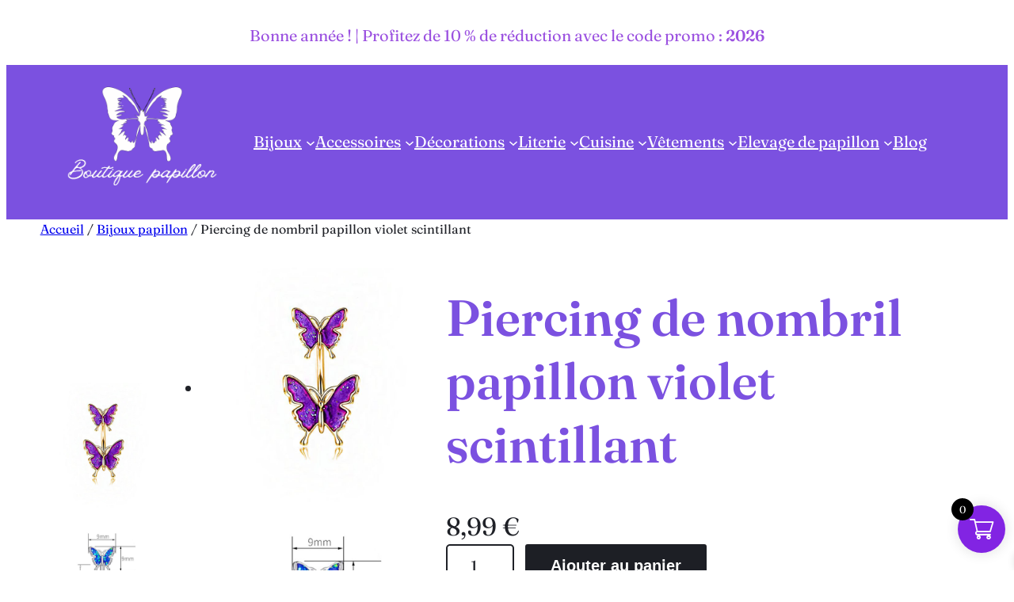

--- FILE ---
content_type: text/html; charset=UTF-8
request_url: https://boutiquepapillon.fr/produit/piercing-de-nombril-papillon-violet-scintillant/
body_size: 33764
content:
<!DOCTYPE html>
<html lang="fr-FR">
<head>
<meta charset="UTF-8" />
<meta name="viewport" content="width=device-width, initial-scale=1" />
<meta name='robots' content='index, follow, max-image-preview:large, max-snippet:-1, max-video-preview:-1' />
<!-- This site is optimized with the Yoast SEO plugin v26.8 - https://yoast.com/product/yoast-seo-wordpress/ -->
<title>Piercing de nombril papillon violet scintillant - Boutique Papillon</title>
<link rel="canonical" href="https://boutiquepapillon.fr/produit/piercing-de-nombril-papillon-violet-scintillant/" />
<meta property="og:locale" content="fr_FR" />
<meta property="og:type" content="article" />
<meta property="og:title" content="Piercing de nombril papillon violet scintillant - Boutique Papillon" />
<meta property="og:description" content="Ajoutez une touche de magie à votre collection de bijoux avec notre piercing de nombril papillon violet scintillant. Ce bijou captivant, avec ses ailes violettes étincelantes, est conçu pour attirer tous les regards et sublimer votre style. Un design captivant et unique Le papillon violet de ce piercing se distingue par ses ailes scintillantes qui [&hellip;]" />
<meta property="og:url" content="https://boutiquepapillon.fr/produit/piercing-de-nombril-papillon-violet-scintillant/" />
<meta property="og:site_name" content="Boutique Papillon" />
<meta property="article:modified_time" content="2024-07-03T16:34:29+00:00" />
<meta property="og:image" content="https://boutiquepapillon.fr/wp-content/uploads/2024/07/17-1.jpg" />
<meta property="og:image:width" content="800" />
<meta property="og:image:height" content="800" />
<meta property="og:image:type" content="image/jpeg" />
<meta name="twitter:card" content="summary_large_image" />
<meta name="twitter:label1" content="Durée de lecture estimée" />
<meta name="twitter:data1" content="2 minutes" />
<script type="application/ld+json" class="yoast-schema-graph">{"@context":"https://schema.org","@graph":[{"@type":"WebPage","@id":"https://boutiquepapillon.fr/produit/piercing-de-nombril-papillon-violet-scintillant/","url":"https://boutiquepapillon.fr/produit/piercing-de-nombril-papillon-violet-scintillant/","name":"Piercing de nombril papillon violet scintillant - Boutique Papillon","isPartOf":{"@id":"https://boutiquepapillon.fr/#website"},"primaryImageOfPage":{"@id":"https://boutiquepapillon.fr/produit/piercing-de-nombril-papillon-violet-scintillant/#primaryimage"},"image":{"@id":"https://boutiquepapillon.fr/produit/piercing-de-nombril-papillon-violet-scintillant/#primaryimage"},"thumbnailUrl":"https://boutiquepapillon.fr/wp-content/uploads/2024/07/17-1.jpg","datePublished":"2024-07-03T16:23:33+00:00","dateModified":"2024-07-03T16:34:29+00:00","breadcrumb":{"@id":"https://boutiquepapillon.fr/produit/piercing-de-nombril-papillon-violet-scintillant/#breadcrumb"},"inLanguage":"fr-FR","potentialAction":[{"@type":"ReadAction","target":["https://boutiquepapillon.fr/produit/piercing-de-nombril-papillon-violet-scintillant/"]}]},{"@type":"ImageObject","inLanguage":"fr-FR","@id":"https://boutiquepapillon.fr/produit/piercing-de-nombril-papillon-violet-scintillant/#primaryimage","url":"https://boutiquepapillon.fr/wp-content/uploads/2024/07/17-1.jpg","contentUrl":"https://boutiquepapillon.fr/wp-content/uploads/2024/07/17-1.jpg","width":800,"height":800,"caption":"Piercing de nombril papillon violet scintillant"},{"@type":"BreadcrumbList","@id":"https://boutiquepapillon.fr/produit/piercing-de-nombril-papillon-violet-scintillant/#breadcrumb","itemListElement":[{"@type":"ListItem","position":1,"name":"Accueil","item":"https://boutiquepapillon.fr/"},{"@type":"ListItem","position":2,"name":"Tous nos articles","item":"https://boutiquepapillon.fr/boutique/"},{"@type":"ListItem","position":3,"name":"Piercing de nombril papillon violet scintillant"}]},{"@type":"WebSite","@id":"https://boutiquepapillon.fr/#website","url":"https://boutiquepapillon.fr/","name":"Boutique Papillon","description":"Tout savoir sur les papillons","publisher":{"@id":"https://boutiquepapillon.fr/#organization"},"potentialAction":[{"@type":"SearchAction","target":{"@type":"EntryPoint","urlTemplate":"https://boutiquepapillon.fr/?s={search_term_string}"},"query-input":{"@type":"PropertyValueSpecification","valueRequired":true,"valueName":"search_term_string"}}],"inLanguage":"fr-FR"},{"@type":"Organization","@id":"https://boutiquepapillon.fr/#organization","name":"Boutique Papillon","url":"https://boutiquepapillon.fr/","logo":{"@type":"ImageObject","inLanguage":"fr-FR","@id":"https://boutiquepapillon.fr/#/schema/logo/image/","url":"https://boutiquepapillon.fr/wp-content/uploads/2023/07/Bocal-500-×-350-px-1-e1712648149101.png","contentUrl":"https://boutiquepapillon.fr/wp-content/uploads/2023/07/Bocal-500-×-350-px-1-e1712648149101.png","width":500,"height":306,"caption":"Boutique Papillon"},"image":{"@id":"https://boutiquepapillon.fr/#/schema/logo/image/"}}]}</script>
<!-- / Yoast SEO plugin. -->
<title>Piercing de nombril papillon violet scintillant - Boutique Papillon</title>
<link rel='dns-prefetch' href='//fonts.googleapis.com' />
<link rel="alternate" type="application/rss+xml" title="Boutique Papillon &raquo; Flux" href="https://boutiquepapillon.fr/feed/" />
<link rel="alternate" type="application/rss+xml" title="Boutique Papillon &raquo; Flux des commentaires" href="https://boutiquepapillon.fr/comments/feed/" />
<link rel="alternate" title="oEmbed (JSON)" type="application/json+oembed" href="https://boutiquepapillon.fr/wp-json/oembed/1.0/embed?url=https%3A%2F%2Fboutiquepapillon.fr%2Fproduit%2Fpiercing-de-nombril-papillon-violet-scintillant%2F" />
<link rel="alternate" title="oEmbed (XML)" type="text/xml+oembed" href="https://boutiquepapillon.fr/wp-json/oembed/1.0/embed?url=https%3A%2F%2Fboutiquepapillon.fr%2Fproduit%2Fpiercing-de-nombril-papillon-violet-scintillant%2F&#038;format=xml" />
<style id='wp-img-auto-sizes-contain-inline-css'>
img:is([sizes=auto i],[sizes^="auto," i]){contain-intrinsic-size:3000px 1500px}
/*# sourceURL=wp-img-auto-sizes-contain-inline-css */
</style>
<style id='wp-block-paragraph-inline-css'>
.is-small-text{font-size:.875em}.is-regular-text{font-size:1em}.is-large-text{font-size:2.25em}.is-larger-text{font-size:3em}.has-drop-cap:not(:focus):first-letter{float:left;font-size:8.4em;font-style:normal;font-weight:100;line-height:.68;margin:.05em .1em 0 0;text-transform:uppercase}body.rtl .has-drop-cap:not(:focus):first-letter{float:none;margin-left:.1em}p.has-drop-cap.has-background{overflow:hidden}:root :where(p.has-background){padding:1.25em 2.375em}:where(p.has-text-color:not(.has-link-color)) a{color:inherit}p.has-text-align-left[style*="writing-mode:vertical-lr"],p.has-text-align-right[style*="writing-mode:vertical-rl"]{rotate:180deg}
/*# sourceURL=https://boutiquepapillon.fr/wp-includes/blocks/paragraph/style.min.css */
</style>
<style id='wp-block-group-inline-css'>
.wp-block-group{box-sizing:border-box}:where(.wp-block-group.wp-block-group-is-layout-constrained){position:relative}
/*# sourceURL=https://boutiquepapillon.fr/wp-includes/blocks/group/style.min.css */
</style>
<style id='wp-block-group-theme-inline-css'>
:where(.wp-block-group.has-background){padding:1.25em 2.375em}
/*# sourceURL=https://boutiquepapillon.fr/wp-includes/blocks/group/theme.min.css */
</style>
<style id='wp-block-image-inline-css'>
.wp-block-image>a,.wp-block-image>figure>a{display:inline-block}.wp-block-image img{box-sizing:border-box;height:auto;max-width:100%;vertical-align:bottom}@media not (prefers-reduced-motion){.wp-block-image img.hide{visibility:hidden}.wp-block-image img.show{animation:show-content-image .4s}}.wp-block-image[style*=border-radius] img,.wp-block-image[style*=border-radius]>a{border-radius:inherit}.wp-block-image.has-custom-border img{box-sizing:border-box}.wp-block-image.aligncenter{text-align:center}.wp-block-image.alignfull>a,.wp-block-image.alignwide>a{width:100%}.wp-block-image.alignfull img,.wp-block-image.alignwide img{height:auto;width:100%}.wp-block-image .aligncenter,.wp-block-image .alignleft,.wp-block-image .alignright,.wp-block-image.aligncenter,.wp-block-image.alignleft,.wp-block-image.alignright{display:table}.wp-block-image .aligncenter>figcaption,.wp-block-image .alignleft>figcaption,.wp-block-image .alignright>figcaption,.wp-block-image.aligncenter>figcaption,.wp-block-image.alignleft>figcaption,.wp-block-image.alignright>figcaption{caption-side:bottom;display:table-caption}.wp-block-image .alignleft{float:left;margin:.5em 1em .5em 0}.wp-block-image .alignright{float:right;margin:.5em 0 .5em 1em}.wp-block-image .aligncenter{margin-left:auto;margin-right:auto}.wp-block-image :where(figcaption){margin-bottom:1em;margin-top:.5em}.wp-block-image.is-style-circle-mask img{border-radius:9999px}@supports ((-webkit-mask-image:none) or (mask-image:none)) or (-webkit-mask-image:none){.wp-block-image.is-style-circle-mask img{border-radius:0;-webkit-mask-image:url('data:image/svg+xml;utf8,<svg viewBox="0 0 100 100" xmlns="http://www.w3.org/2000/svg"><circle cx="50" cy="50" r="50"/></svg>');mask-image:url('data:image/svg+xml;utf8,<svg viewBox="0 0 100 100" xmlns="http://www.w3.org/2000/svg"><circle cx="50" cy="50" r="50"/></svg>');mask-mode:alpha;-webkit-mask-position:center;mask-position:center;-webkit-mask-repeat:no-repeat;mask-repeat:no-repeat;-webkit-mask-size:contain;mask-size:contain}}:root :where(.wp-block-image.is-style-rounded img,.wp-block-image .is-style-rounded img){border-radius:9999px}.wp-block-image figure{margin:0}.wp-lightbox-container{display:flex;flex-direction:column;position:relative}.wp-lightbox-container img{cursor:zoom-in}.wp-lightbox-container img:hover+button{opacity:1}.wp-lightbox-container button{align-items:center;backdrop-filter:blur(16px) saturate(180%);background-color:#5a5a5a40;border:none;border-radius:4px;cursor:zoom-in;display:flex;height:20px;justify-content:center;opacity:0;padding:0;position:absolute;right:16px;text-align:center;top:16px;width:20px;z-index:100}@media not (prefers-reduced-motion){.wp-lightbox-container button{transition:opacity .2s ease}}.wp-lightbox-container button:focus-visible{outline:3px auto #5a5a5a40;outline:3px auto -webkit-focus-ring-color;outline-offset:3px}.wp-lightbox-container button:hover{cursor:pointer;opacity:1}.wp-lightbox-container button:focus{opacity:1}.wp-lightbox-container button:focus,.wp-lightbox-container button:hover,.wp-lightbox-container button:not(:hover):not(:active):not(.has-background){background-color:#5a5a5a40;border:none}.wp-lightbox-overlay{box-sizing:border-box;cursor:zoom-out;height:100vh;left:0;overflow:hidden;position:fixed;top:0;visibility:hidden;width:100%;z-index:100000}.wp-lightbox-overlay .close-button{align-items:center;cursor:pointer;display:flex;justify-content:center;min-height:40px;min-width:40px;padding:0;position:absolute;right:calc(env(safe-area-inset-right) + 16px);top:calc(env(safe-area-inset-top) + 16px);z-index:5000000}.wp-lightbox-overlay .close-button:focus,.wp-lightbox-overlay .close-button:hover,.wp-lightbox-overlay .close-button:not(:hover):not(:active):not(.has-background){background:none;border:none}.wp-lightbox-overlay .lightbox-image-container{height:var(--wp--lightbox-container-height);left:50%;overflow:hidden;position:absolute;top:50%;transform:translate(-50%,-50%);transform-origin:top left;width:var(--wp--lightbox-container-width);z-index:9999999999}.wp-lightbox-overlay .wp-block-image{align-items:center;box-sizing:border-box;display:flex;height:100%;justify-content:center;margin:0;position:relative;transform-origin:0 0;width:100%;z-index:3000000}.wp-lightbox-overlay .wp-block-image img{height:var(--wp--lightbox-image-height);min-height:var(--wp--lightbox-image-height);min-width:var(--wp--lightbox-image-width);width:var(--wp--lightbox-image-width)}.wp-lightbox-overlay .wp-block-image figcaption{display:none}.wp-lightbox-overlay button{background:none;border:none}.wp-lightbox-overlay .scrim{background-color:#fff;height:100%;opacity:.9;position:absolute;width:100%;z-index:2000000}.wp-lightbox-overlay.active{visibility:visible}@media not (prefers-reduced-motion){.wp-lightbox-overlay.active{animation:turn-on-visibility .25s both}.wp-lightbox-overlay.active img{animation:turn-on-visibility .35s both}.wp-lightbox-overlay.show-closing-animation:not(.active){animation:turn-off-visibility .35s both}.wp-lightbox-overlay.show-closing-animation:not(.active) img{animation:turn-off-visibility .25s both}.wp-lightbox-overlay.zoom.active{animation:none;opacity:1;visibility:visible}.wp-lightbox-overlay.zoom.active .lightbox-image-container{animation:lightbox-zoom-in .4s}.wp-lightbox-overlay.zoom.active .lightbox-image-container img{animation:none}.wp-lightbox-overlay.zoom.active .scrim{animation:turn-on-visibility .4s forwards}.wp-lightbox-overlay.zoom.show-closing-animation:not(.active){animation:none}.wp-lightbox-overlay.zoom.show-closing-animation:not(.active) .lightbox-image-container{animation:lightbox-zoom-out .4s}.wp-lightbox-overlay.zoom.show-closing-animation:not(.active) .lightbox-image-container img{animation:none}.wp-lightbox-overlay.zoom.show-closing-animation:not(.active) .scrim{animation:turn-off-visibility .4s forwards}}@keyframes show-content-image{0%{visibility:hidden}99%{visibility:hidden}to{visibility:visible}}@keyframes turn-on-visibility{0%{opacity:0}to{opacity:1}}@keyframes turn-off-visibility{0%{opacity:1;visibility:visible}99%{opacity:0;visibility:visible}to{opacity:0;visibility:hidden}}@keyframes lightbox-zoom-in{0%{transform:translate(calc((-100vw + var(--wp--lightbox-scrollbar-width))/2 + var(--wp--lightbox-initial-left-position)),calc(-50vh + var(--wp--lightbox-initial-top-position))) scale(var(--wp--lightbox-scale))}to{transform:translate(-50%,-50%) scale(1)}}@keyframes lightbox-zoom-out{0%{transform:translate(-50%,-50%) scale(1);visibility:visible}99%{visibility:visible}to{transform:translate(calc((-100vw + var(--wp--lightbox-scrollbar-width))/2 + var(--wp--lightbox-initial-left-position)),calc(-50vh + var(--wp--lightbox-initial-top-position))) scale(var(--wp--lightbox-scale));visibility:hidden}}
/*# sourceURL=https://boutiquepapillon.fr/wp-includes/blocks/image/style.min.css */
</style>
<style id='wp-block-image-theme-inline-css'>
:root :where(.wp-block-image figcaption){color:#555;font-size:13px;text-align:center}.is-dark-theme :root :where(.wp-block-image figcaption){color:#ffffffa6}.wp-block-image{margin:0 0 1em}
/*# sourceURL=https://boutiquepapillon.fr/wp-includes/blocks/image/theme.min.css */
</style>
<style id='wp-block-navigation-link-inline-css'>
.wp-block-navigation .wp-block-navigation-item__label{overflow-wrap:break-word}.wp-block-navigation .wp-block-navigation-item__description{display:none}.link-ui-tools{outline:1px solid #f0f0f0;padding:8px}.link-ui-block-inserter{padding-top:8px}.link-ui-block-inserter__back{margin-left:8px;text-transform:uppercase}
/*# sourceURL=https://boutiquepapillon.fr/wp-includes/blocks/navigation-link/style.min.css */
</style>
<!-- <link rel='stylesheet' id='wp-block-navigation-css' href='https://boutiquepapillon.fr/wp-includes/blocks/navigation/style.min.css?ver=6.9' media='all' /> -->
<link rel="stylesheet" type="text/css" href="//boutiquepapillon.fr/wp-content/cache/wpfc-minified/fqv7rk70/66zm5.css" media="all"/>
<style id='wp-block-template-part-theme-inline-css'>
:root :where(.wp-block-template-part.has-background){margin-bottom:0;margin-top:0;padding:1.25em 2.375em}
/*# sourceURL=https://boutiquepapillon.fr/wp-includes/blocks/template-part/theme.min.css */
</style>
<!-- <link rel='stylesheet' id='wc-blocks-style-css' href='https://boutiquepapillon.fr/wp-content/plugins/woocommerce/assets/client/blocks/wc-blocks.css?ver=wc-10.4.3' media='all' /> -->
<!-- <link rel='stylesheet' id='wc-blocks-style-breadcrumbs-css' href='https://boutiquepapillon.fr/wp-content/plugins/woocommerce/assets/client/blocks/breadcrumbs.css?ver=wc-10.4.3' media='all' /> -->
<!-- <link rel='stylesheet' id='wc-blocks-style-store-notices-css' href='https://boutiquepapillon.fr/wp-content/plugins/woocommerce/assets/client/blocks/store-notices.css?ver=wc-10.4.3' media='all' /> -->
<!-- <link rel='stylesheet' id='wc-blocks-style-product-image-css' href='https://boutiquepapillon.fr/wp-content/plugins/woocommerce/assets/client/blocks/product-image.css?ver=wc-10.4.3' media='all' /> -->
<link rel="stylesheet" type="text/css" href="//boutiquepapillon.fr/wp-content/cache/wpfc-minified/mc2fd4nw/672we.css" media="all"/>
<style id='woocommerce-product-gallery-large-image-next-previous-style-inline-css'>
@keyframes wc-skeleton-shimmer{to{transform:translateX(100%)}}:where(.wc-block-next-previous-buttons)[hidden]{display:none!important}:where(.wc-block-next-previous-buttons__icon){color:inherit}:where(.wc-block-next-previous-buttons__icon--left){padding:2px 2px 0 0}:where(.wc-block-next-previous-buttons__icon--right){padding:2px 0 0 2px}:where(.rtl) :where(.wc-block-next-previous-buttons__icon--left){padding:2px 0 0 2px}:where(.rtl) :where(.wc-block-next-previous-buttons__icon--right){padding:2px 2px 0 0}:where(.wc-block-next-previous-buttons__button){background:#fff;border:none;cursor:pointer;font-size:12px;height:40px;outline-offset:-2px;padding:0;pointer-events:all;width:40px;z-index:22}:where(.wc-block-next-previous-buttons__button[aria-disabled=true]){cursor:not-allowed}:where(.wc-block-next-previous-buttons__button[aria-disabled=true]) :where(.wc-block-next-previous-buttons__icon){opacity:30%}
/*# sourceURL=https://boutiquepapillon.fr/wp-content/plugins/woocommerce/assets/client/blocks/woocommerce/product-gallery-large-image-next-previous-style.css */
</style>
<!-- <link rel='stylesheet' id='woocommerce-product-gallery-style-css' href='https://boutiquepapillon.fr/wp-content/plugins/woocommerce/assets/client/blocks/woocommerce/product-gallery-style.css?ver=6.9' media='all' /> -->
<link rel="stylesheet" type="text/css" href="//boutiquepapillon.fr/wp-content/cache/wpfc-minified/dfd8giir/672we.css" media="all"/>
<style id='wp-block-post-title-inline-css'>
.wp-block-post-title{box-sizing:border-box;word-break:break-word}.wp-block-post-title :where(a){display:inline-block;font-family:inherit;font-size:inherit;font-style:inherit;font-weight:inherit;letter-spacing:inherit;line-height:inherit;text-decoration:inherit}
/*# sourceURL=https://boutiquepapillon.fr/wp-includes/blocks/post-title/style.min.css */
</style>
<style id='woocommerce-product-price-style-inline-css'>
@keyframes wc-skeleton-shimmer{to{transform:translateX(100%)}}.wc-block-components-product-price--align-left{display:block;text-align:left}.wc-block-components-product-price--align-center{display:block;text-align:center}.wc-block-components-product-price--align-right{display:block;text-align:right}.wc-block-components-product-price{display:block}.wc-block-components-product-price[hidden]{display:none}.wc-block-components-product-price .wc-block-all-products .wc-block-components-product-price{margin-bottom:12px}.wc-block-components-product-price ins{text-decoration:none}.wc-block-components-product-price .woocommerce-Price-amount{white-space:nowrap}.wc-block-components-product-price__value.is-discounted{margin-left:.5em}.is-loading .wc-block-components-product-price:before{background-color:currentColor!important;border:0!important;border-radius:.25rem;box-shadow:none;color:currentColor!important;content:".";display:block;display:inline-block;line-height:1;max-width:100%!important;opacity:.15;outline:0!important;overflow:hidden!important;pointer-events:none;position:relative!important;width:100%;width:5em;z-index:1}.is-loading .wc-block-components-product-price:before>*{visibility:hidden}.is-loading .wc-block-components-product-price:before:after{animation:loading__animation 1.5s ease-in-out infinite;background-image:linear-gradient(90deg,currentColor,hsla(0,0%,96%,.302),currentColor);background-repeat:no-repeat;content:" ";display:block;height:100%;left:0;position:absolute;right:0;top:0;transform:translateX(-100%)}@keyframes loading__animation{to{transform:translateX(100%)}}@media screen and (prefers-reduced-motion:reduce){.is-loading .wc-block-components-product-price:before{animation:none}}
/*# sourceURL=https://boutiquepapillon.fr/wp-content/plugins/woocommerce/assets/client/blocks/product-price.css */
</style>
<style id='woocommerce-add-to-cart-form-style-inline-css'>
@keyframes wc-skeleton-shimmer{to{transform:translateX(100%)}}.wc-block-components-skeleton{display:flex;flex-direction:column;gap:1rem}.wc-block-components-skeleton__element{background:color-mix(in srgb,currentColor 5%,transparent);border:none;border-radius:4px;overflow:hidden;position:relative}.wc-block-components-skeleton__element:after{animation:wc-skeleton-shimmer 1.25s infinite;background:linear-gradient(90deg,transparent,color-mix(in srgb,currentColor 5%,transparent) 50%,transparent);content:"";inset:0;position:absolute;transform:translateX(-100%)}@media(prefers-reduced-motion:reduce){.wc-block-components-skeleton__element:after{animation:none}}.wc-block-components-skeleton__element--static:after{display:none}.wc-block-components-quantity-selector{border:1px solid color-mix(in srgb,currentColor 30%,transparent);border-radius:4px;box-sizing:border-box;display:flex;margin:0 0 .25em;position:relative;width:107px}.wc-block-components-quantity-selector input.wc-block-components-quantity-selector__input{appearance:textfield;background:transparent;border:0;box-shadow:none;color:currentColor;flex:1 1 auto;font-size:var(--wp--preset--font-size--small,14px);line-height:20px;line-height:1;margin:0;min-width:40px;order:2;padding:.4em 0;text-align:center;vertical-align:middle}.wc-block-components-quantity-selector input.wc-block-components-quantity-selector__input:focus{box-shadow:inset 0 0 1px 1px currentColor;outline:none}.wc-block-components-quantity-selector input.wc-block-components-quantity-selector__input:disabled{opacity:.6}.wc-block-components-quantity-selector input::-webkit-inner-spin-button,.wc-block-components-quantity-selector input::-webkit-outer-spin-button{-webkit-appearance:none;margin:0}.wc-block-components-quantity-selector .wc-block-components-quantity-selector__button{background:none transparent;border:0;box-shadow:none;color:currentColor;cursor:pointer;font-size:.9em;font-style:normal;font-weight:400;margin:0;min-width:30px;opacity:.6;padding:0;text-align:center;text-decoration:none}.wc-block-components-quantity-selector .wc-block-components-quantity-selector__button:focus{box-shadow:inset 0 0 1px 1px currentColor;outline:none}.wc-block-components-quantity-selector .wc-block-components-quantity-selector__button:focus,.wc-block-components-quantity-selector .wc-block-components-quantity-selector__button:hover{opacity:1}.wc-block-components-quantity-selector .wc-block-components-quantity-selector__button:disabled{box-shadow:none;cursor:default;opacity:.6}.wc-block-components-quantity-selector>.wc-block-components-quantity-selector__button--minus{border-radius:4px 0 0 4px;order:1}.wc-block-components-quantity-selector>.wc-block-components-quantity-selector__button--plus{border-radius:0 4px 4px 0;order:3}.wc-block-components-quantity-selector[hidden]{display:none}.theme-twentyseventeen .wc-block-components-quantity-selector .wc-block-components-quantity-selector__button:focus,.theme-twentyseventeen .wc-block-components-quantity-selector .wc-block-components-quantity-selector__button:hover{background:none transparent}.wc-block-add-to-cart-form .input-text{font-size:var(--wp--preset--font-size--small);padding:.9rem 1.1rem}.wp-block-woocommerce-add-to-cart-form{width:unset}.wp-block-woocommerce-add-to-cart-form .variations_button,.wp-block-woocommerce-add-to-cart-form form.cart{display:grid;grid-auto-flow:column;grid-template-columns:min-content auto auto}.wp-block-woocommerce-add-to-cart-form .variations_button:before,.wp-block-woocommerce-add-to-cart-form form.cart:before{grid-column:1/-1}.wp-block-woocommerce-add-to-cart-form .variations_button .quantity,.wp-block-woocommerce-add-to-cart-form form.cart .quantity{align-items:stretch;display:inline-flex}.wp-block-woocommerce-add-to-cart-form .variations_button>:not(.quantity),.wp-block-woocommerce-add-to-cart-form form.cart>:not(.quantity){grid-column:1/-1}.wp-block-woocommerce-add-to-cart-form .variations_button>.single_add_to_cart_button,.wp-block-woocommerce-add-to-cart-form form.cart>.single_add_to_cart_button{grid-column:2/3;justify-self:start}.wp-block-woocommerce-add-to-cart-form .variations_button>.quantity:not(.wc-block-components-quantity-selector) .qty,.wp-block-woocommerce-add-to-cart-form form.cart>.quantity:not(.wc-block-components-quantity-selector) .qty{margin-right:.5em;padding:0 5px}.wp-block-woocommerce-add-to-cart-form .variations_button.grouped_form,.wp-block-woocommerce-add-to-cart-form form.cart.grouped_form{width:fit-content;word-break:normal}.wp-block-woocommerce-add-to-cart-form .variations_button.grouped_form button[type=submit],.wp-block-woocommerce-add-to-cart-form form.cart.grouped_form button[type=submit]{grid-column:1/-1}.wp-block-woocommerce-add-to-cart-form .quantity{margin-right:4px}.wp-block-woocommerce-add-to-cart-form .quantity .qty{box-sizing:content-box;text-align:center;width:3.631em}div.wc-block-add-to-cart-form.wc-block-add-to-cart-form--stepper form.cart div.wc-block-components-quantity-selector.quantity{background-color:#fff;display:inline-flex;grid-column:1;margin-bottom:0;margin-right:.5em;width:unset}div.wc-block-add-to-cart-form.wc-block-add-to-cart-form--stepper table.woocommerce-grouped-product-list.group_table>tbody td .wc-block-components-quantity-selector input.input-text.qty.text{min-width:60px}div.wc-block-add-to-cart-form.wc-block-add-to-cart-form--stepper table.woocommerce-grouped-product-list.group_table>tbody td.woocommerce-grouped-product-list-item__label,div.wc-block-add-to-cart-form.wc-block-add-to-cart-form--stepper table.woocommerce-grouped-product-list.group_table>tbody td.woocommerce-grouped-product-list-item__price{vertical-align:middle}div.wc-block-add-to-cart-form.wc-block-add-to-cart-form--stepper .woocommerce-variation-add-to-cart.variations_button.woocommerce-variation-add-to-cart-disabled .wc-block-components-quantity-selector,div.wc-block-add-to-cart-form.wc-block-add-to-cart-form--stepper .woocommerce-variation-add-to-cart.variations_button.woocommerce-variation-add-to-cart-enabled .wc-block-components-quantity-selector{height:unset}div.wc-block-add-to-cart-form.wc-block-add-to-cart-form--stepper .wc-block-components-quantity-selector .input-text{font-size:var(--wp--preset--font-size--small)}div.wc-block-add-to-cart-form.wc-block-add-to-cart-form--stepper .wc-block-components-quantity-selector input[type=number]::-webkit-inner-spin-button,div.wc-block-add-to-cart-form.wc-block-add-to-cart-form--stepper .wc-block-components-quantity-selector input[type=number]::-webkit-outer-spin-button{-webkit-appearance:none;margin:0}div.wc-block-add-to-cart-form.wc-block-add-to-cart-form--stepper .wc-block-components-quantity-selector input[type=number].input-text.qty.text{-moz-appearance:textfield;border:unset;font-size:var(--wp--preset--font-size--small);margin:0;margin-right:unset;order:2;padding:.9rem 0;text-align:center}.wp-block-woocommerce-single-product .wc-block-add-to-cart-form.wc-block-add-to-cart-form--stepper .wc-block-components-quantity-selector{width:107px}:where(.wp-block-woocommerce-add-to-cart-form>*+*){margin-top:12px;padding:0 4px}:where(.wp-block-woocommerce-add-to-cart-form .wcpay-express-checkout-wrapper){padding:0}
/*# sourceURL=https://boutiquepapillon.fr/wp-content/plugins/woocommerce/assets/client/blocks/woocommerce/add-to-cart-form-style.css */
</style>
<style id='wp-block-columns-inline-css'>
.wp-block-columns{box-sizing:border-box;display:flex;flex-wrap:wrap!important}@media (min-width:782px){.wp-block-columns{flex-wrap:nowrap!important}}.wp-block-columns{align-items:normal!important}.wp-block-columns.are-vertically-aligned-top{align-items:flex-start}.wp-block-columns.are-vertically-aligned-center{align-items:center}.wp-block-columns.are-vertically-aligned-bottom{align-items:flex-end}@media (max-width:781px){.wp-block-columns:not(.is-not-stacked-on-mobile)>.wp-block-column{flex-basis:100%!important}}@media (min-width:782px){.wp-block-columns:not(.is-not-stacked-on-mobile)>.wp-block-column{flex-basis:0;flex-grow:1}.wp-block-columns:not(.is-not-stacked-on-mobile)>.wp-block-column[style*=flex-basis]{flex-grow:0}}.wp-block-columns.is-not-stacked-on-mobile{flex-wrap:nowrap!important}.wp-block-columns.is-not-stacked-on-mobile>.wp-block-column{flex-basis:0;flex-grow:1}.wp-block-columns.is-not-stacked-on-mobile>.wp-block-column[style*=flex-basis]{flex-grow:0}:where(.wp-block-columns){margin-bottom:1.75em}:where(.wp-block-columns.has-background){padding:1.25em 2.375em}.wp-block-column{flex-grow:1;min-width:0;overflow-wrap:break-word;word-break:break-word}.wp-block-column.is-vertically-aligned-top{align-self:flex-start}.wp-block-column.is-vertically-aligned-center{align-self:center}.wp-block-column.is-vertically-aligned-bottom{align-self:flex-end}.wp-block-column.is-vertically-aligned-stretch{align-self:stretch}.wp-block-column.is-vertically-aligned-bottom,.wp-block-column.is-vertically-aligned-center,.wp-block-column.is-vertically-aligned-top{width:100%}
/*# sourceURL=https://boutiquepapillon.fr/wp-includes/blocks/columns/style.min.css */
</style>
<!-- <link rel='stylesheet' id='wc-blocks-style-product-details-css' href='https://boutiquepapillon.fr/wp-content/plugins/woocommerce/assets/client/blocks/product-details.css?ver=wc-10.4.3' media='all' /> -->
<link rel="stylesheet" type="text/css" href="//boutiquepapillon.fr/wp-content/cache/wpfc-minified/m9liiod1/672we.css" media="all"/>
<style id='wp-block-heading-inline-css'>
h1:where(.wp-block-heading).has-background,h2:where(.wp-block-heading).has-background,h3:where(.wp-block-heading).has-background,h4:where(.wp-block-heading).has-background,h5:where(.wp-block-heading).has-background,h6:where(.wp-block-heading).has-background{padding:1.25em 2.375em}h1.has-text-align-left[style*=writing-mode]:where([style*=vertical-lr]),h1.has-text-align-right[style*=writing-mode]:where([style*=vertical-rl]),h2.has-text-align-left[style*=writing-mode]:where([style*=vertical-lr]),h2.has-text-align-right[style*=writing-mode]:where([style*=vertical-rl]),h3.has-text-align-left[style*=writing-mode]:where([style*=vertical-lr]),h3.has-text-align-right[style*=writing-mode]:where([style*=vertical-rl]),h4.has-text-align-left[style*=writing-mode]:where([style*=vertical-lr]),h4.has-text-align-right[style*=writing-mode]:where([style*=vertical-rl]),h5.has-text-align-left[style*=writing-mode]:where([style*=vertical-lr]),h5.has-text-align-right[style*=writing-mode]:where([style*=vertical-rl]),h6.has-text-align-left[style*=writing-mode]:where([style*=vertical-lr]),h6.has-text-align-right[style*=writing-mode]:where([style*=vertical-rl]){rotate:180deg}
/*# sourceURL=https://boutiquepapillon.fr/wp-includes/blocks/heading/style.min.css */
</style>
<style id='wp-block-button-inline-css'>
.wp-block-button__link{align-content:center;box-sizing:border-box;cursor:pointer;display:inline-block;height:100%;text-align:center;word-break:break-word}.wp-block-button__link.aligncenter{text-align:center}.wp-block-button__link.alignright{text-align:right}:where(.wp-block-button__link){border-radius:9999px;box-shadow:none;padding:calc(.667em + 2px) calc(1.333em + 2px);text-decoration:none}.wp-block-button[style*=text-decoration] .wp-block-button__link{text-decoration:inherit}.wp-block-buttons>.wp-block-button.has-custom-width{max-width:none}.wp-block-buttons>.wp-block-button.has-custom-width .wp-block-button__link{width:100%}.wp-block-buttons>.wp-block-button.has-custom-font-size .wp-block-button__link{font-size:inherit}.wp-block-buttons>.wp-block-button.wp-block-button__width-25{width:calc(25% - var(--wp--style--block-gap, .5em)*.75)}.wp-block-buttons>.wp-block-button.wp-block-button__width-50{width:calc(50% - var(--wp--style--block-gap, .5em)*.5)}.wp-block-buttons>.wp-block-button.wp-block-button__width-75{width:calc(75% - var(--wp--style--block-gap, .5em)*.25)}.wp-block-buttons>.wp-block-button.wp-block-button__width-100{flex-basis:100%;width:100%}.wp-block-buttons.is-vertical>.wp-block-button.wp-block-button__width-25{width:25%}.wp-block-buttons.is-vertical>.wp-block-button.wp-block-button__width-50{width:50%}.wp-block-buttons.is-vertical>.wp-block-button.wp-block-button__width-75{width:75%}.wp-block-button.is-style-squared,.wp-block-button__link.wp-block-button.is-style-squared{border-radius:0}.wp-block-button.no-border-radius,.wp-block-button__link.no-border-radius{border-radius:0!important}:root :where(.wp-block-button .wp-block-button__link.is-style-outline),:root :where(.wp-block-button.is-style-outline>.wp-block-button__link){border:2px solid;padding:.667em 1.333em}:root :where(.wp-block-button .wp-block-button__link.is-style-outline:not(.has-text-color)),:root :where(.wp-block-button.is-style-outline>.wp-block-button__link:not(.has-text-color)){color:currentColor}:root :where(.wp-block-button .wp-block-button__link.is-style-outline:not(.has-background)),:root :where(.wp-block-button.is-style-outline>.wp-block-button__link:not(.has-background)){background-color:initial;background-image:none}
/*# sourceURL=https://boutiquepapillon.fr/wp-includes/blocks/button/style.min.css */
</style>
<style id='woocommerce-product-button-style-inline-css'>
@keyframes wc-skeleton-shimmer{to{transform:translateX(100%)}}.wp-block-button.wc-block-components-product-button{align-items:center;display:flex;flex-direction:column;gap:12px;justify-content:center;white-space:normal}.wp-block-button.wc-block-components-product-button.is-style-outline .wp-block-button__link{border:2px solid}.wp-block-button.wc-block-components-product-button.is-style-outline .wp-block-button__link:not(.has-text-color){color:currentColor}.wp-block-button.wc-block-components-product-button.is-style-outline .wp-block-button__link:not(.has-background){background-color:transparent;background-image:none}.wp-block-button.wc-block-components-product-button.has-custom-width .wp-block-button__link{box-sizing:border-box}.wp-block-button.wc-block-components-product-button.wp-block-button__width-25 .wp-block-button__link{width:25%}.wp-block-button.wc-block-components-product-button.wp-block-button__width-50 .wp-block-button__link{width:50%}.wp-block-button.wc-block-components-product-button.wp-block-button__width-75 .wp-block-button__link{width:75%}.wp-block-button.wc-block-components-product-button.wp-block-button__width-100 .wp-block-button__link{width:100%}.wp-block-button.wc-block-components-product-button .wp-block-button__link{display:inline-flex;justify-content:center;text-align:center;white-space:normal;width:auto}.wp-block-button.wc-block-components-product-button a[hidden],.wp-block-button.wc-block-components-product-button button[hidden]{display:none}@keyframes slideOut{0%{transform:translateY(0)}to{transform:translateY(-100%)}}@keyframes slideIn{0%{opacity:0;transform:translateY(90%)}to{opacity:1;transform:translate(0)}}.wp-block-button.wc-block-components-product-button.align-left{align-items:flex-start}.wp-block-button.wc-block-components-product-button.align-right{align-items:flex-end}.wp-block-button.wc-block-components-product-button .wc-block-components-product-button__button{align-items:center;border-style:none;display:inline-flex;justify-content:center;line-height:inherit;overflow:hidden;white-space:normal;word-break:normal}.wp-block-button.wc-block-components-product-button .wc-block-components-product-button__button span.wc-block-slide-out{animation:slideOut .1s linear 1 normal forwards}.wp-block-button.wc-block-components-product-button .wc-block-components-product-button__button span.wc-block-slide-in{animation:slideIn .1s linear 1 normal}.wp-block-button.wc-block-components-product-button .wc-block-components-product-button__button--placeholder{background-color:currentColor!important;border:0!important;border-radius:.25rem;box-shadow:none;color:currentColor!important;display:block;line-height:1;max-width:100%!important;min-height:3em;min-width:8em;opacity:.15;outline:0!important;overflow:hidden!important;pointer-events:none;position:relative!important;width:100%;z-index:1}.wp-block-button.wc-block-components-product-button .wc-block-components-product-button__button--placeholder>*{visibility:hidden}.wp-block-button.wc-block-components-product-button .wc-block-components-product-button__button--placeholder:after{animation:loading__animation 1.5s ease-in-out infinite;background-image:linear-gradient(90deg,currentColor,hsla(0,0%,96%,.302),currentColor);background-repeat:no-repeat;content:" ";display:block;height:100%;left:0;position:absolute;right:0;top:0;transform:translateX(-100%)}@keyframes loading__animation{to{transform:translateX(100%)}}@media screen and (prefers-reduced-motion:reduce){.wp-block-button.wc-block-components-product-button .wc-block-components-product-button__button--placeholder{animation:none}}.wc-block-all-products .wp-block-button.wc-block-components-product-button{margin-bottom:12px}.theme-twentytwentyone .editor-styles-wrapper .wc-block-components-product-button .wp-block-button__link{background-color:var(--button--color-background);border-color:var(--button--color-background);color:var(--button--color-text)}
/*# sourceURL=https://boutiquepapillon.fr/wp-content/plugins/woocommerce/assets/client/blocks/woocommerce/product-button-style.css */
</style>
<!-- <link rel='stylesheet' id='wc-blocks-style-product-sale-badge-css' href='https://boutiquepapillon.fr/wp-content/plugins/woocommerce/assets/client/blocks/product-sale-badge.css?ver=wc-10.4.3' media='all' /> -->
<link rel="stylesheet" type="text/css" href="//boutiquepapillon.fr/wp-content/cache/wpfc-minified/efhsvjbt/672v7.css" media="all"/>
<style id='wp-block-post-template-inline-css'>
.wp-block-post-template{box-sizing:border-box;list-style:none;margin-bottom:0;margin-top:0;max-width:100%;padding:0}.wp-block-post-template.is-flex-container{display:flex;flex-direction:row;flex-wrap:wrap;gap:1.25em}.wp-block-post-template.is-flex-container>li{margin:0;width:100%}@media (min-width:600px){.wp-block-post-template.is-flex-container.is-flex-container.columns-2>li{width:calc(50% - .625em)}.wp-block-post-template.is-flex-container.is-flex-container.columns-3>li{width:calc(33.33333% - .83333em)}.wp-block-post-template.is-flex-container.is-flex-container.columns-4>li{width:calc(25% - .9375em)}.wp-block-post-template.is-flex-container.is-flex-container.columns-5>li{width:calc(20% - 1em)}.wp-block-post-template.is-flex-container.is-flex-container.columns-6>li{width:calc(16.66667% - 1.04167em)}}@media (max-width:600px){.wp-block-post-template-is-layout-grid.wp-block-post-template-is-layout-grid.wp-block-post-template-is-layout-grid.wp-block-post-template-is-layout-grid{grid-template-columns:1fr}}.wp-block-post-template-is-layout-constrained>li>.alignright,.wp-block-post-template-is-layout-flow>li>.alignright{float:right;margin-inline-end:0;margin-inline-start:2em}.wp-block-post-template-is-layout-constrained>li>.alignleft,.wp-block-post-template-is-layout-flow>li>.alignleft{float:left;margin-inline-end:2em;margin-inline-start:0}.wp-block-post-template-is-layout-constrained>li>.aligncenter,.wp-block-post-template-is-layout-flow>li>.aligncenter{margin-inline-end:auto;margin-inline-start:auto}
/*# sourceURL=https://boutiquepapillon.fr/wp-includes/blocks/post-template/style.min.css */
</style>
<!-- <link rel='stylesheet' id='wc-blocks-style-product-query-css' href='https://boutiquepapillon.fr/wp-content/plugins/woocommerce/assets/client/blocks/product-query.css?ver=wc-10.4.3' media='all' /> -->
<link rel="stylesheet" type="text/css" href="//boutiquepapillon.fr/wp-content/cache/wpfc-minified/kxepksa0/672we.css" media="all"/>
<style id='wp-emoji-styles-inline-css'>
img.wp-smiley, img.emoji {
display: inline !important;
border: none !important;
box-shadow: none !important;
height: 1em !important;
width: 1em !important;
margin: 0 0.07em !important;
vertical-align: -0.1em !important;
background: none !important;
padding: 0 !important;
}
/*# sourceURL=wp-emoji-styles-inline-css */
</style>
<style id='wp-block-library-inline-css'>
:root{--wp-block-synced-color:#7a00df;--wp-block-synced-color--rgb:122,0,223;--wp-bound-block-color:var(--wp-block-synced-color);--wp-editor-canvas-background:#ddd;--wp-admin-theme-color:#007cba;--wp-admin-theme-color--rgb:0,124,186;--wp-admin-theme-color-darker-10:#006ba1;--wp-admin-theme-color-darker-10--rgb:0,107,160.5;--wp-admin-theme-color-darker-20:#005a87;--wp-admin-theme-color-darker-20--rgb:0,90,135;--wp-admin-border-width-focus:2px}@media (min-resolution:192dpi){:root{--wp-admin-border-width-focus:1.5px}}.wp-element-button{cursor:pointer}:root .has-very-light-gray-background-color{background-color:#eee}:root .has-very-dark-gray-background-color{background-color:#313131}:root .has-very-light-gray-color{color:#eee}:root .has-very-dark-gray-color{color:#313131}:root .has-vivid-green-cyan-to-vivid-cyan-blue-gradient-background{background:linear-gradient(135deg,#00d084,#0693e3)}:root .has-purple-crush-gradient-background{background:linear-gradient(135deg,#34e2e4,#4721fb 50%,#ab1dfe)}:root .has-hazy-dawn-gradient-background{background:linear-gradient(135deg,#faaca8,#dad0ec)}:root .has-subdued-olive-gradient-background{background:linear-gradient(135deg,#fafae1,#67a671)}:root .has-atomic-cream-gradient-background{background:linear-gradient(135deg,#fdd79a,#004a59)}:root .has-nightshade-gradient-background{background:linear-gradient(135deg,#330968,#31cdcf)}:root .has-midnight-gradient-background{background:linear-gradient(135deg,#020381,#2874fc)}:root{--wp--preset--font-size--normal:16px;--wp--preset--font-size--huge:42px}.has-regular-font-size{font-size:1em}.has-larger-font-size{font-size:2.625em}.has-normal-font-size{font-size:var(--wp--preset--font-size--normal)}.has-huge-font-size{font-size:var(--wp--preset--font-size--huge)}.has-text-align-center{text-align:center}.has-text-align-left{text-align:left}.has-text-align-right{text-align:right}.has-fit-text{white-space:nowrap!important}#end-resizable-editor-section{display:none}.aligncenter{clear:both}.items-justified-left{justify-content:flex-start}.items-justified-center{justify-content:center}.items-justified-right{justify-content:flex-end}.items-justified-space-between{justify-content:space-between}.screen-reader-text{border:0;clip-path:inset(50%);height:1px;margin:-1px;overflow:hidden;padding:0;position:absolute;width:1px;word-wrap:normal!important}.screen-reader-text:focus{background-color:#ddd;clip-path:none;color:#444;display:block;font-size:1em;height:auto;left:5px;line-height:normal;padding:15px 23px 14px;text-decoration:none;top:5px;width:auto;z-index:100000}html :where(.has-border-color){border-style:solid}html :where([style*=border-top-color]){border-top-style:solid}html :where([style*=border-right-color]){border-right-style:solid}html :where([style*=border-bottom-color]){border-bottom-style:solid}html :where([style*=border-left-color]){border-left-style:solid}html :where([style*=border-width]){border-style:solid}html :where([style*=border-top-width]){border-top-style:solid}html :where([style*=border-right-width]){border-right-style:solid}html :where([style*=border-bottom-width]){border-bottom-style:solid}html :where([style*=border-left-width]){border-left-style:solid}html :where(img[class*=wp-image-]){height:auto;max-width:100%}:where(figure){margin:0 0 1em}html :where(.is-position-sticky){--wp-admin--admin-bar--position-offset:var(--wp-admin--admin-bar--height,0px)}@media screen and (max-width:600px){html :where(.is-position-sticky){--wp-admin--admin-bar--position-offset:0px}}
/*# sourceURL=/wp-includes/css/dist/block-library/common.min.css */
</style>
<style id='global-styles-inline-css'>
:root{--wp--preset--aspect-ratio--square: 1;--wp--preset--aspect-ratio--4-3: 4/3;--wp--preset--aspect-ratio--3-4: 3/4;--wp--preset--aspect-ratio--3-2: 3/2;--wp--preset--aspect-ratio--2-3: 2/3;--wp--preset--aspect-ratio--16-9: 16/9;--wp--preset--aspect-ratio--9-16: 9/16;--wp--preset--color--black: #000000;--wp--preset--color--cyan-bluish-gray: #abb8c3;--wp--preset--color--white: #ffffff;--wp--preset--color--pale-pink: #f78da7;--wp--preset--color--vivid-red: #cf2e2e;--wp--preset--color--luminous-vivid-orange: #ff6900;--wp--preset--color--luminous-vivid-amber: #fcb900;--wp--preset--color--light-green-cyan: #7bdcb5;--wp--preset--color--vivid-green-cyan: #00d084;--wp--preset--color--pale-cyan-blue: #8ed1fc;--wp--preset--color--vivid-cyan-blue: #0693e3;--wp--preset--color--vivid-purple: #9b51e0;--wp--preset--color--ti-bg: #ffffff;--wp--preset--color--ti-fg: #1F2127;--wp--preset--color--ti-bg-alt: rgba(245, 245, 242, 0.7);--wp--preset--color--ti-bg-inv: #1F2125;--wp--preset--color--ti-fg-alt: #FFFFFF;--wp--preset--color--ti-accent: #1D1F25;--wp--preset--gradient--vivid-cyan-blue-to-vivid-purple: linear-gradient(135deg,rgb(6,147,227) 0%,rgb(155,81,224) 100%);--wp--preset--gradient--light-green-cyan-to-vivid-green-cyan: linear-gradient(135deg,rgb(122,220,180) 0%,rgb(0,208,130) 100%);--wp--preset--gradient--luminous-vivid-amber-to-luminous-vivid-orange: linear-gradient(135deg,rgb(252,185,0) 0%,rgb(255,105,0) 100%);--wp--preset--gradient--luminous-vivid-orange-to-vivid-red: linear-gradient(135deg,rgb(255,105,0) 0%,rgb(207,46,46) 100%);--wp--preset--gradient--very-light-gray-to-cyan-bluish-gray: linear-gradient(135deg,rgb(238,238,238) 0%,rgb(169,184,195) 100%);--wp--preset--gradient--cool-to-warm-spectrum: linear-gradient(135deg,rgb(74,234,220) 0%,rgb(151,120,209) 20%,rgb(207,42,186) 40%,rgb(238,44,130) 60%,rgb(251,105,98) 80%,rgb(254,248,76) 100%);--wp--preset--gradient--blush-light-purple: linear-gradient(135deg,rgb(255,206,236) 0%,rgb(152,150,240) 100%);--wp--preset--gradient--blush-bordeaux: linear-gradient(135deg,rgb(254,205,165) 0%,rgb(254,45,45) 50%,rgb(107,0,62) 100%);--wp--preset--gradient--luminous-dusk: linear-gradient(135deg,rgb(255,203,112) 0%,rgb(199,81,192) 50%,rgb(65,88,208) 100%);--wp--preset--gradient--pale-ocean: linear-gradient(135deg,rgb(255,245,203) 0%,rgb(182,227,212) 50%,rgb(51,167,181) 100%);--wp--preset--gradient--electric-grass: linear-gradient(135deg,rgb(202,248,128) 0%,rgb(113,206,126) 100%);--wp--preset--gradient--midnight: linear-gradient(135deg,rgb(2,3,129) 0%,rgb(40,116,252) 100%);--wp--preset--font-size--small: 16px;--wp--preset--font-size--medium: 28px;--wp--preset--font-size--large: 32px;--wp--preset--font-size--x-large: 40px;--wp--preset--font-size--normal: 20px;--wp--preset--font-size--huge: 64px;--wp--preset--font-family--fraunces: "Fraunces", serif;--wp--preset--font-family--source-serif-pro: "Source Serif Pro", serif;--wp--preset--font-family--figtree: "Figtree", sans-serif;--wp--preset--font-family--outfit: "Outfit", sans-serif;--wp--preset--font-family--lora: "Lora", serif;--wp--preset--spacing--20: 0.44rem;--wp--preset--spacing--30: 0.67rem;--wp--preset--spacing--40: 1rem;--wp--preset--spacing--50: 1.5rem;--wp--preset--spacing--60: 2.25rem;--wp--preset--spacing--70: 3.38rem;--wp--preset--spacing--80: 5.06rem;--wp--preset--shadow--natural: 6px 6px 9px rgba(0, 0, 0, 0.2);--wp--preset--shadow--deep: 12px 12px 50px rgba(0, 0, 0, 0.4);--wp--preset--shadow--sharp: 6px 6px 0px rgba(0, 0, 0, 0.2);--wp--preset--shadow--outlined: 6px 6px 0px -3px rgb(255, 255, 255), 6px 6px rgb(0, 0, 0);--wp--preset--shadow--crisp: 6px 6px 0px rgb(0, 0, 0);--wp--custom--spacing--baseline: 16px;--wp--custom--spacing--small: min(24px, 6.4vw);--wp--custom--spacing--gap--horizontal: clamp( calc( 1.5 * var( --wp--custom--spacing--baseline ) ), 2.222vw, calc( 2 * var( --wp--custom--spacing--baseline ) ) );--wp--custom--spacing--gap--vertical: clamp( calc( 1.5 * var( --wp--custom--spacing--baseline ) ), 3.333vw, calc( 3 * var( --wp--custom--spacing--baseline ) ) );--wp--custom--spacing--gutter: clamp( calc( 1.5 * var( --wp--custom--spacing--baseline ) ), 3.333vw, calc( 3 * var( --wp--custom--spacing--baseline ) ) );--wp--custom--spacing--outer: var( --wp--custom--spacing--gutter );--wp--custom--typography--font-smoothing--moz: grayscale;--wp--custom--typography--font-smoothing--webkit: antialiased;}:root { --wp--style--global--content-size: 740px;--wp--style--global--wide-size: 1140px; }:where(body) { margin: 0; }.wp-site-blocks > .alignleft { float: left; margin-right: 2em; }.wp-site-blocks > .alignright { float: right; margin-left: 2em; }.wp-site-blocks > .aligncenter { justify-content: center; margin-left: auto; margin-right: auto; }:where(.wp-site-blocks) > * { margin-block-start: 24px; margin-block-end: 0; }:where(.wp-site-blocks) > :first-child { margin-block-start: 0; }:where(.wp-site-blocks) > :last-child { margin-block-end: 0; }:root { --wp--style--block-gap: 24px; }:root :where(.is-layout-flow) > :first-child{margin-block-start: 0;}:root :where(.is-layout-flow) > :last-child{margin-block-end: 0;}:root :where(.is-layout-flow) > *{margin-block-start: 24px;margin-block-end: 0;}:root :where(.is-layout-constrained) > :first-child{margin-block-start: 0;}:root :where(.is-layout-constrained) > :last-child{margin-block-end: 0;}:root :where(.is-layout-constrained) > *{margin-block-start: 24px;margin-block-end: 0;}:root :where(.is-layout-flex){gap: 24px;}:root :where(.is-layout-grid){gap: 24px;}.is-layout-flow > .alignleft{float: left;margin-inline-start: 0;margin-inline-end: 2em;}.is-layout-flow > .alignright{float: right;margin-inline-start: 2em;margin-inline-end: 0;}.is-layout-flow > .aligncenter{margin-left: auto !important;margin-right: auto !important;}.is-layout-constrained > .alignleft{float: left;margin-inline-start: 0;margin-inline-end: 2em;}.is-layout-constrained > .alignright{float: right;margin-inline-start: 2em;margin-inline-end: 0;}.is-layout-constrained > .aligncenter{margin-left: auto !important;margin-right: auto !important;}.is-layout-constrained > :where(:not(.alignleft):not(.alignright):not(.alignfull)){max-width: var(--wp--style--global--content-size);margin-left: auto !important;margin-right: auto !important;}.is-layout-constrained > .alignwide{max-width: var(--wp--style--global--wide-size);}body .is-layout-flex{display: flex;}.is-layout-flex{flex-wrap: wrap;align-items: center;}.is-layout-flex > :is(*, div){margin: 0;}body .is-layout-grid{display: grid;}.is-layout-grid > :is(*, div){margin: 0;}body{background-color: var(--wp--preset--color--ti-fg-alt);color: var(--wp--preset--color--ti-fg);font-family: var(--wp--preset--font-family--fraunces);font-size: var(--wp--preset--font-size--normal);font-weight: 400;line-height: 1.7;padding-top: 0px;padding-right: 0px;padding-bottom: 0px;padding-left: 0px;}a:where(:not(.wp-element-button)){color: var(--wp--preset--color--ti-fg);text-decoration: underline;}h1{font-size: var(--wp--preset--font-size--huge);font-weight: 600;line-height: 1.25;}h2{font-size: var(--wp--preset--font-size--x-large);font-weight: 600;line-height: 1.35;}h3{font-size: var(--wp--preset--font-size--large);font-weight: 600;line-height: 1.35;}h4{font-size: var(--wp--preset--font-size--medium);font-weight: 600;line-height: 1.4;}h5{font-size: var(--wp--preset--font-size--normal);font-weight: 600;line-height: 1.55;}h6{font-size: var(--wp--preset--font-size--small);font-weight: 600;line-height: 1.6;}:root :where(.wp-element-button, .wp-block-button__link){background-color: var(--wp--preset--color--vivid-purple);border-width: 0;color: var(--wp--preset--color--ti-bg);font-family: inherit;font-size: inherit;font-style: inherit;font-weight: inherit;letter-spacing: inherit;line-height: inherit;padding-top: calc(0.667em + 2px);padding-right: calc(1.333em + 2px);padding-bottom: calc(0.667em + 2px);padding-left: calc(1.333em + 2px);text-decoration: none;text-transform: inherit;}.has-black-color{color: var(--wp--preset--color--black) !important;}.has-cyan-bluish-gray-color{color: var(--wp--preset--color--cyan-bluish-gray) !important;}.has-white-color{color: var(--wp--preset--color--white) !important;}.has-pale-pink-color{color: var(--wp--preset--color--pale-pink) !important;}.has-vivid-red-color{color: var(--wp--preset--color--vivid-red) !important;}.has-luminous-vivid-orange-color{color: var(--wp--preset--color--luminous-vivid-orange) !important;}.has-luminous-vivid-amber-color{color: var(--wp--preset--color--luminous-vivid-amber) !important;}.has-light-green-cyan-color{color: var(--wp--preset--color--light-green-cyan) !important;}.has-vivid-green-cyan-color{color: var(--wp--preset--color--vivid-green-cyan) !important;}.has-pale-cyan-blue-color{color: var(--wp--preset--color--pale-cyan-blue) !important;}.has-vivid-cyan-blue-color{color: var(--wp--preset--color--vivid-cyan-blue) !important;}.has-vivid-purple-color{color: var(--wp--preset--color--vivid-purple) !important;}.has-ti-bg-color{color: var(--wp--preset--color--ti-bg) !important;}.has-ti-fg-color{color: var(--wp--preset--color--ti-fg) !important;}.has-ti-bg-alt-color{color: var(--wp--preset--color--ti-bg-alt) !important;}.has-ti-bg-inv-color{color: var(--wp--preset--color--ti-bg-inv) !important;}.has-ti-fg-alt-color{color: var(--wp--preset--color--ti-fg-alt) !important;}.has-ti-accent-color{color: var(--wp--preset--color--ti-accent) !important;}.has-black-background-color{background-color: var(--wp--preset--color--black) !important;}.has-cyan-bluish-gray-background-color{background-color: var(--wp--preset--color--cyan-bluish-gray) !important;}.has-white-background-color{background-color: var(--wp--preset--color--white) !important;}.has-pale-pink-background-color{background-color: var(--wp--preset--color--pale-pink) !important;}.has-vivid-red-background-color{background-color: var(--wp--preset--color--vivid-red) !important;}.has-luminous-vivid-orange-background-color{background-color: var(--wp--preset--color--luminous-vivid-orange) !important;}.has-luminous-vivid-amber-background-color{background-color: var(--wp--preset--color--luminous-vivid-amber) !important;}.has-light-green-cyan-background-color{background-color: var(--wp--preset--color--light-green-cyan) !important;}.has-vivid-green-cyan-background-color{background-color: var(--wp--preset--color--vivid-green-cyan) !important;}.has-pale-cyan-blue-background-color{background-color: var(--wp--preset--color--pale-cyan-blue) !important;}.has-vivid-cyan-blue-background-color{background-color: var(--wp--preset--color--vivid-cyan-blue) !important;}.has-vivid-purple-background-color{background-color: var(--wp--preset--color--vivid-purple) !important;}.has-ti-bg-background-color{background-color: var(--wp--preset--color--ti-bg) !important;}.has-ti-fg-background-color{background-color: var(--wp--preset--color--ti-fg) !important;}.has-ti-bg-alt-background-color{background-color: var(--wp--preset--color--ti-bg-alt) !important;}.has-ti-bg-inv-background-color{background-color: var(--wp--preset--color--ti-bg-inv) !important;}.has-ti-fg-alt-background-color{background-color: var(--wp--preset--color--ti-fg-alt) !important;}.has-ti-accent-background-color{background-color: var(--wp--preset--color--ti-accent) !important;}.has-black-border-color{border-color: var(--wp--preset--color--black) !important;}.has-cyan-bluish-gray-border-color{border-color: var(--wp--preset--color--cyan-bluish-gray) !important;}.has-white-border-color{border-color: var(--wp--preset--color--white) !important;}.has-pale-pink-border-color{border-color: var(--wp--preset--color--pale-pink) !important;}.has-vivid-red-border-color{border-color: var(--wp--preset--color--vivid-red) !important;}.has-luminous-vivid-orange-border-color{border-color: var(--wp--preset--color--luminous-vivid-orange) !important;}.has-luminous-vivid-amber-border-color{border-color: var(--wp--preset--color--luminous-vivid-amber) !important;}.has-light-green-cyan-border-color{border-color: var(--wp--preset--color--light-green-cyan) !important;}.has-vivid-green-cyan-border-color{border-color: var(--wp--preset--color--vivid-green-cyan) !important;}.has-pale-cyan-blue-border-color{border-color: var(--wp--preset--color--pale-cyan-blue) !important;}.has-vivid-cyan-blue-border-color{border-color: var(--wp--preset--color--vivid-cyan-blue) !important;}.has-vivid-purple-border-color{border-color: var(--wp--preset--color--vivid-purple) !important;}.has-ti-bg-border-color{border-color: var(--wp--preset--color--ti-bg) !important;}.has-ti-fg-border-color{border-color: var(--wp--preset--color--ti-fg) !important;}.has-ti-bg-alt-border-color{border-color: var(--wp--preset--color--ti-bg-alt) !important;}.has-ti-bg-inv-border-color{border-color: var(--wp--preset--color--ti-bg-inv) !important;}.has-ti-fg-alt-border-color{border-color: var(--wp--preset--color--ti-fg-alt) !important;}.has-ti-accent-border-color{border-color: var(--wp--preset--color--ti-accent) !important;}.has-vivid-cyan-blue-to-vivid-purple-gradient-background{background: var(--wp--preset--gradient--vivid-cyan-blue-to-vivid-purple) !important;}.has-light-green-cyan-to-vivid-green-cyan-gradient-background{background: var(--wp--preset--gradient--light-green-cyan-to-vivid-green-cyan) !important;}.has-luminous-vivid-amber-to-luminous-vivid-orange-gradient-background{background: var(--wp--preset--gradient--luminous-vivid-amber-to-luminous-vivid-orange) !important;}.has-luminous-vivid-orange-to-vivid-red-gradient-background{background: var(--wp--preset--gradient--luminous-vivid-orange-to-vivid-red) !important;}.has-very-light-gray-to-cyan-bluish-gray-gradient-background{background: var(--wp--preset--gradient--very-light-gray-to-cyan-bluish-gray) !important;}.has-cool-to-warm-spectrum-gradient-background{background: var(--wp--preset--gradient--cool-to-warm-spectrum) !important;}.has-blush-light-purple-gradient-background{background: var(--wp--preset--gradient--blush-light-purple) !important;}.has-blush-bordeaux-gradient-background{background: var(--wp--preset--gradient--blush-bordeaux) !important;}.has-luminous-dusk-gradient-background{background: var(--wp--preset--gradient--luminous-dusk) !important;}.has-pale-ocean-gradient-background{background: var(--wp--preset--gradient--pale-ocean) !important;}.has-electric-grass-gradient-background{background: var(--wp--preset--gradient--electric-grass) !important;}.has-midnight-gradient-background{background: var(--wp--preset--gradient--midnight) !important;}.has-small-font-size{font-size: var(--wp--preset--font-size--small) !important;}.has-medium-font-size{font-size: var(--wp--preset--font-size--medium) !important;}.has-large-font-size{font-size: var(--wp--preset--font-size--large) !important;}.has-x-large-font-size{font-size: var(--wp--preset--font-size--x-large) !important;}.has-normal-font-size{font-size: var(--wp--preset--font-size--normal) !important;}.has-huge-font-size{font-size: var(--wp--preset--font-size--huge) !important;}.has-fraunces-font-family{font-family: var(--wp--preset--font-family--fraunces) !important;}.has-source-serif-pro-font-family{font-family: var(--wp--preset--font-family--source-serif-pro) !important;}.has-figtree-font-family{font-family: var(--wp--preset--font-family--figtree) !important;}.has-outfit-font-family{font-family: var(--wp--preset--font-family--outfit) !important;}.has-lora-font-family{font-family: var(--wp--preset--font-family--lora) !important;}
:root :where(.wp-block-button .wp-block-button__link){background-color: #7b51e0;border-radius: 0px;color: var(--wp--preset--color--ti-fg-alt);font-size: var(--wp--preset--font-size--normal);font-weight: 600;padding-top: 16px;padding-right: 32px;padding-bottom: 16px;padding-left: 32px;}
:root :where(.wp-block-navigation a:where(:not(.wp-element-button))){text-decoration: none;}
:root :where(.wp-block-post-title a:where(:not(.wp-element-button))){text-decoration: none;}
/*# sourceURL=global-styles-inline-css */
</style>
<style id='core-block-supports-inline-css'>
.wp-elements-e02da4f45c110912ca7538dc136b1c85 a:where(:not(.wp-element-button)){color:var(--wp--preset--color--vivid-purple);}.wp-container-core-navigation-is-layout-3ebbce8b{justify-content:center;}.wp-container-core-group-is-layout-f0e4f7b6 > .alignfull{margin-right:calc(var(--wp--preset--spacing--60) * -1);margin-left:calc(var(--wp--preset--spacing--60) * -1);}.wp-container-core-group-is-layout-c1ccb621{flex-wrap:nowrap;gap:0;justify-content:center;}.wp-container-core-group-is-layout-582cdc1d{flex-direction:column;align-items:center;}.wp-container-core-group-is-layout-cc169263{flex-wrap:nowrap;gap:0;justify-content:center;}.wp-container-woocommerce-product-gallery-large-image-next-previous-is-layout-1b65e101{flex-wrap:nowrap;align-items:center;}.wp-container-woocommerce-product-gallery-is-layout-edc3bc78{flex-wrap:nowrap;}.wp-elements-dc0841e8c24068c9bf82d0ae190f0b2a a:where(:not(.wp-element-button)){color:#7b51e0;}.wp-container-core-columns-is-layout-28f84493{flex-wrap:nowrap;}.wp-elements-96dd9ec7c5a435791164405beca950a3 a:where(:not(.wp-element-button)){color:#7b51e0;}.wp-container-core-post-template-is-layout-bd7ed1ff{grid-template-columns:repeat(5, minmax(0, 1fr));}.wp-container-core-group-is-layout-fc4fd283{justify-content:flex-start;}.wp-container-core-navigation-is-layout-18c7b638{gap:32px;}.wp-container-core-group-is-layout-a89b3969{justify-content:center;}.wp-container-core-group-is-layout-b02886af{justify-content:center;}
/*# sourceURL=core-block-supports-inline-css */
</style>
<style id='wp-block-template-skip-link-inline-css'>
.skip-link.screen-reader-text {
border: 0;
clip-path: inset(50%);
height: 1px;
margin: -1px;
overflow: hidden;
padding: 0;
position: absolute !important;
width: 1px;
word-wrap: normal !important;
}
.skip-link.screen-reader-text:focus {
background-color: #eee;
clip-path: none;
color: #444;
display: block;
font-size: 1em;
height: auto;
left: 5px;
line-height: normal;
padding: 15px 23px 14px;
text-decoration: none;
top: 5px;
width: auto;
z-index: 100000;
}
/*# sourceURL=wp-block-template-skip-link-inline-css */
</style>
<!-- <link rel='stylesheet' id='contact-form-7-css' href='https://boutiquepapillon.fr/wp-content/plugins/contact-form-7/includes/css/styles.css?ver=6.1.4' media='all' /> -->
<!-- <link rel='stylesheet' id='woocommerce-layout-css' href='https://boutiquepapillon.fr/wp-content/plugins/woocommerce/assets/css/woocommerce-layout.css?ver=10.4.3' media='all' /> -->
<link rel="stylesheet" type="text/css" href="//boutiquepapillon.fr/wp-content/cache/wpfc-minified/lkyqnaow/66zm2.css" media="all"/>
<!-- <link rel='stylesheet' id='woocommerce-smallscreen-css' href='https://boutiquepapillon.fr/wp-content/plugins/woocommerce/assets/css/woocommerce-smallscreen.css?ver=10.4.3' media='only screen and (max-width: 768px)' /> -->
<link rel="stylesheet" type="text/css" href="//boutiquepapillon.fr/wp-content/cache/wpfc-minified/8ud1umxf/66zm2.css" media="only screen and (max-width: 768px)"/>
<!-- <link rel='stylesheet' id='woocommerce-general-css' href='https://boutiquepapillon.fr/wp-content/plugins/woocommerce/assets/css/woocommerce.css?ver=10.4.3' media='all' /> -->
<!-- <link rel='stylesheet' id='woocommerce-blocktheme-css' href='https://boutiquepapillon.fr/wp-content/plugins/woocommerce/assets/css/woocommerce-blocktheme.css?ver=10.4.3' media='all' /> -->
<link rel="stylesheet" type="text/css" href="//boutiquepapillon.fr/wp-content/cache/wpfc-minified/7mthcje8/66zm2.css" media="all"/>
<style id='woocommerce-inline-inline-css'>
.woocommerce form .form-row .required { visibility: visible; }
/*# sourceURL=woocommerce-inline-inline-css */
</style>
<!-- <link rel='stylesheet' id='xoo-wsc-fonts-css' href='https://boutiquepapillon.fr/wp-content/plugins/side-cart-woocommerce/assets/css/xoo-wsc-fonts.css?ver=2.7.2' media='all' /> -->
<!-- <link rel='stylesheet' id='xoo-wsc-style-css' href='https://boutiquepapillon.fr/wp-content/plugins/side-cart-woocommerce/assets/css/xoo-wsc-style.css?ver=2.7.2' media='all' /> -->
<link rel="stylesheet" type="text/css" href="//boutiquepapillon.fr/wp-content/cache/wpfc-minified/77075e80/66zm2.css" media="all"/>
<style id='xoo-wsc-style-inline-css'>
.xoo-wsc-ft-buttons-cont a.xoo-wsc-ft-btn, .xoo-wsc-container .xoo-wsc-btn {
background-color: #8224e3;
color: #ffffff;
border: 2px solid #ffffff;
padding: 10px 20px;
}
.xoo-wsc-ft-buttons-cont a.xoo-wsc-ft-btn:hover, .xoo-wsc-container .xoo-wsc-btn:hover {
background-color: #ffffff;
color: #000000;
border: 2px solid #000000;
}
.xoo-wsc-footer{
background-color: #ffffff;
color: #000000;
padding: 10px 20px;
box-shadow: 0 -1px 10px #0000001a;
}
.xoo-wsc-footer, .xoo-wsc-footer a, .xoo-wsc-footer .amount{
font-size: 18px;
}
.xoo-wsc-btn .amount{
color: #ffffff}
.xoo-wsc-btn:hover .amount{
color: #000000;
}
.xoo-wsc-ft-buttons-cont{
grid-template-columns: auto;
}
.xoo-wsc-basket{
bottom: 12px;
right: 1px;
background-color: #8224e3;
color: #ffffff;
box-shadow: 0px 0px 15px 2px #0000001a;
border-radius: 50%;
display: flex;
width: 60px;
height: 60px;
}
.xoo-wsc-bki{
font-size: 30px}
.xoo-wsc-items-count{
top: -9px;
left: -8px;
}
.xoo-wsc-items-count, .xoo-wsch-items-count{
background-color: #000000;
color: #ffffff;
}
.xoo-wsc-container, .xoo-wsc-slider{
max-width: 365px;
right: -365px;
top: 0;bottom: 0;
bottom: 0;
font-family: }
.xoo-wsc-cart-active .xoo-wsc-container, .xoo-wsc-slider-active .xoo-wsc-slider{
right: 0;
}
.xoo-wsc-cart-active .xoo-wsc-basket{
right: 365px;
}
.xoo-wsc-slider{
right: -365px;
}
span.xoo-wsch-close {
font-size: 16px;
}
.xoo-wsch-top{
justify-content: center;
}
span.xoo-wsch-close {
right: 10px;
}
.xoo-wsch-text{
font-size: 20px;
}
.xoo-wsc-header{
color: #ffffff;
background-color: #8224e3;
border-bottom: 2px solid #eee;
padding: 15px 15px;
}
.xoo-wsc-body{
background-color: #f8f9fa;
}
.xoo-wsc-products:not(.xoo-wsc-pattern-card), .xoo-wsc-products:not(.xoo-wsc-pattern-card) span.amount, .xoo-wsc-products:not(.xoo-wsc-pattern-card) a{
font-size: 16px;
color: #000000;
}
.xoo-wsc-products:not(.xoo-wsc-pattern-card) .xoo-wsc-product{
padding: 10px 15px;
margin: 10px 15px;
border-radius: 5px;
box-shadow: 0 2px 2px #00000005;
background-color: #ffffff;
}
.xoo-wsc-sum-col{
justify-content: center;
}
/** Shortcode **/
.xoo-wsc-sc-count{
background-color: #000000;
color: #ffffff;
}
.xoo-wsc-sc-bki{
font-size: 28px;
color: #000000;
}
.xoo-wsc-sc-cont{
color: #000000;
}
.added_to_cart{
display: none!important;
}
.xoo-wsc-product dl.variation {
display: block;
}
.xoo-wsc-product-cont{
padding: 10px 10px;
}
.xoo-wsc-products:not(.xoo-wsc-pattern-card) .xoo-wsc-img-col{
width: 28%;
}
.xoo-wsc-pattern-card .xoo-wsc-img-col img{
max-width: 100%;
height: auto;
}
.xoo-wsc-products:not(.xoo-wsc-pattern-card) .xoo-wsc-sum-col{
width: 72%;
}
.xoo-wsc-pattern-card .xoo-wsc-product-cont{
width: 50% 
}
@media only screen and (max-width: 600px) {
.xoo-wsc-pattern-card .xoo-wsc-product-cont  {
width: 50%;
}
}
.xoo-wsc-pattern-card .xoo-wsc-product{
border: 0;
box-shadow: 0px 10px 15px -12px #0000001a;
}
.xoo-wsc-sm-front{
background-color: #eee;
}
.xoo-wsc-pattern-card, .xoo-wsc-sm-front{
border-bottom-left-radius: 5px;
border-bottom-right-radius: 5px;
}
.xoo-wsc-pattern-card, .xoo-wsc-img-col img, .xoo-wsc-img-col, .xoo-wsc-sm-back-cont{
border-top-left-radius: 5px;
border-top-right-radius: 5px;
}
.xoo-wsc-sm-back{
background-color: #fff;
}
.xoo-wsc-pattern-card, .xoo-wsc-pattern-card a, .xoo-wsc-pattern-card .amount{
font-size: 16px;
}
.xoo-wsc-sm-front, .xoo-wsc-sm-front a, .xoo-wsc-sm-front .amount{
color: #000;
}
.xoo-wsc-sm-back, .xoo-wsc-sm-back a, .xoo-wsc-sm-back .amount{
color: #000;
}
.magictime {
animation-duration: 0.5s;
}
span.xoo-wsch-items-count{
height: 20px;
line-height: 20px;
width: 20px;
}
span.xoo-wsch-icon{
font-size: 30px
}
.xoo-wsc-smr-del{
font-size: 16px
}
/*# sourceURL=xoo-wsc-style-inline-css */
</style>
<!-- <link rel='stylesheet' id='riverbank-style-css' href='https://boutiquepapillon.fr/wp-content/themes/riverbank/assets/css/build/style.css?ver=1.0.15' media='all' /> -->
<!-- <link rel='stylesheet' id='newsletter-css' href='https://boutiquepapillon.fr/wp-content/plugins/newsletter/style.css?ver=9.1.1' media='all' /> -->
<!-- <link rel='stylesheet' id='mm-compiled-options-mobmenu-css' href='https://boutiquepapillon.fr/wp-content/uploads/dynamic-mobmenu.css?ver=2.8.8-585' media='all' /> -->
<link rel="stylesheet" type="text/css" href="//boutiquepapillon.fr/wp-content/cache/wpfc-minified/kmb0ajbh/66zm2.css" media="all"/>
<link rel='stylesheet' id='mm-google-webfont-dosis-css' href='//fonts.googleapis.com/css?family=Dosis%3Ainherit%2C400&#038;subset=latin%2Clatin-ext&#038;ver=6.9' media='all' />
<style id='kadence-blocks-global-variables-inline-css'>
:root {--global-kb-font-size-sm:clamp(0.8rem, 0.73rem + 0.217vw, 0.9rem);--global-kb-font-size-md:clamp(1.1rem, 0.995rem + 0.326vw, 1.25rem);--global-kb-font-size-lg:clamp(1.75rem, 1.576rem + 0.543vw, 2rem);--global-kb-font-size-xl:clamp(2.25rem, 1.728rem + 1.63vw, 3rem);--global-kb-font-size-xxl:clamp(2.5rem, 1.456rem + 3.26vw, 4rem);--global-kb-font-size-xxxl:clamp(2.75rem, 0.489rem + 7.065vw, 6rem);}:root {--global-palette1: #3182CE;--global-palette2: #2B6CB0;--global-palette3: #1A202C;--global-palette4: #2D3748;--global-palette5: #4A5568;--global-palette6: #718096;--global-palette7: #EDF2F7;--global-palette8: #F7FAFC;--global-palette9: #ffffff;}
/*# sourceURL=kadence-blocks-global-variables-inline-css */
</style>
<!-- <link rel='stylesheet' id='cssmobmenu-icons-css' href='https://boutiquepapillon.fr/wp-content/plugins/mobile-menu/includes/css/mobmenu-icons.css?ver=6.9' media='all' /> -->
<!-- <link rel='stylesheet' id='cssmobmenu-css' href='https://boutiquepapillon.fr/wp-content/plugins/mobile-menu/includes/css/mobmenu.css?ver=2.8.8' media='all' /> -->
<link rel="stylesheet" type="text/css" href="//boutiquepapillon.fr/wp-content/cache/wpfc-minified/1sa2w7un/66zm2.css" media="all"/>
<script src='//boutiquepapillon.fr/wp-content/cache/wpfc-minified/86v6lool/66zm2.js' type="text/javascript"></script>
<!-- <script src="https://boutiquepapillon.fr/wp-includes/js/jquery/jquery.min.js?ver=3.7.1" id="jquery-core-js"></script> -->
<!-- <script src="https://boutiquepapillon.fr/wp-includes/js/jquery/jquery-migrate.min.js?ver=3.4.1" id="jquery-migrate-js"></script> -->
<!-- <script src="https://boutiquepapillon.fr/wp-content/plugins/woocommerce/assets/js/jquery-blockui/jquery.blockUI.min.js?ver=2.7.0-wc.10.4.3" id="wc-jquery-blockui-js" defer data-wp-strategy="defer"></script> -->
<!-- <script src="https://boutiquepapillon.fr/wp-content/plugins/woocommerce/assets/js/js-cookie/js.cookie.min.js?ver=2.1.4-wc.10.4.3" id="wc-js-cookie-js" defer data-wp-strategy="defer"></script> -->
<script id="woocommerce-js-extra">
var woocommerce_params = {"ajax_url":"/wp-admin/admin-ajax.php","wc_ajax_url":"/?wc-ajax=%%endpoint%%","i18n_password_show":"Afficher le mot de passe","i18n_password_hide":"Masquer le mot de passe"};
//# sourceURL=woocommerce-js-extra
</script>
<script src='//boutiquepapillon.fr/wp-content/cache/wpfc-minified/d51cje4y/66zm2.js' type="text/javascript"></script>
<!-- <script src="https://boutiquepapillon.fr/wp-content/plugins/woocommerce/assets/js/frontend/woocommerce.min.js?ver=10.4.3" id="woocommerce-js" defer data-wp-strategy="defer"></script> -->
<script id="wp-optin-wheel-js-extra">
var wofVars = {"ajaxurl":"https://boutiquepapillon.fr/wp-admin/admin-ajax.php"};
//# sourceURL=wp-optin-wheel-js-extra
</script>
<script src='//boutiquepapillon.fr/wp-content/cache/wpfc-minified/86otvwbs/66zm2.js' type="text/javascript"></script>
<!-- <script src="https://boutiquepapillon.fr/wp-content/plugins/wp-optin-wheel/public/js/public.min.js?ver=1.5.2" id="wp-optin-wheel-js"></script> -->
<script id="WCPAY_ASSETS-js-extra">
var wcpayAssets = {"url":"https://boutiquepapillon.fr/wp-content/plugins/woocommerce-payments/dist/"};
//# sourceURL=WCPAY_ASSETS-js-extra
</script>
<script id="wc-single-product-js-extra">
var wc_single_product_params = {"i18n_required_rating_text":"Veuillez s\u00e9lectionner une note","i18n_rating_options":["1\u00a0\u00e9toile sur 5","2\u00a0\u00e9toiles sur 5","3\u00a0\u00e9toiles sur 5","4\u00a0\u00e9toiles sur 5","5\u00a0\u00e9toiles sur 5"],"i18n_product_gallery_trigger_text":"Voir la galerie d\u2019images en plein \u00e9cran","review_rating_required":"yes","flexslider":{"rtl":false,"animation":"slide","smoothHeight":true,"directionNav":false,"controlNav":"thumbnails","slideshow":false,"animationSpeed":500,"animationLoop":false,"allowOneSlide":false},"zoom_enabled":"1","zoom_options":[],"photoswipe_enabled":"1","photoswipe_options":{"shareEl":false,"closeOnScroll":false,"history":false,"hideAnimationDuration":0,"showAnimationDuration":0},"flexslider_enabled":"1"};
//# sourceURL=wc-single-product-js-extra
</script>
<script src='//boutiquepapillon.fr/wp-content/cache/wpfc-minified/9a69urdh/672we.js' type="text/javascript"></script>
<!-- <script src="https://boutiquepapillon.fr/wp-content/plugins/woocommerce/assets/js/frontend/single-product.min.js?ver=10.4.3" id="wc-single-product-js" defer data-wp-strategy="defer"></script> -->
<!-- <script src="https://boutiquepapillon.fr/wp-content/plugins/mobile-menu/includes/js/mobmenu.js?ver=2.8.8" id="mobmenujs-js"></script> -->
<script id="wc-cart-fragments-js-extra">
var wc_cart_fragments_params = {"ajax_url":"/wp-admin/admin-ajax.php","wc_ajax_url":"/?wc-ajax=%%endpoint%%","cart_hash_key":"wc_cart_hash_864e8700c15aec40ba885527e7573df3","fragment_name":"wc_fragments_864e8700c15aec40ba885527e7573df3","request_timeout":"5000"};
//# sourceURL=wc-cart-fragments-js-extra
</script>
<script src='//boutiquepapillon.fr/wp-content/cache/wpfc-minified/6ym6di8x/66zm2.js' type="text/javascript"></script>
<!-- <script src="https://boutiquepapillon.fr/wp-content/plugins/woocommerce/assets/js/frontend/cart-fragments.min.js?ver=10.4.3" id="wc-cart-fragments-js" defer data-wp-strategy="defer"></script> -->
<link rel="https://api.w.org/" href="https://boutiquepapillon.fr/wp-json/" /><link rel="alternate" title="JSON" type="application/json" href="https://boutiquepapillon.fr/wp-json/wp/v2/product/4051" /><link rel="EditURI" type="application/rsd+xml" title="RSD" href="https://boutiquepapillon.fr/xmlrpc.php?rsd" />
<meta name="generator" content="WordPress 6.9" />
<meta name="generator" content="WooCommerce 10.4.3" />
<link rel='shortlink' href='https://boutiquepapillon.fr/?p=4051' />
<!-- Analytics by WP Statistics - https://wp-statistics.com -->
<!-- Google site verification - Google for WooCommerce -->
<meta name="google-site-verification" content="GddbSgyXpNPO9wyBnizmQ9VsuOGZWruE-NhRAFj0csc" />
<script type="importmap" id="wp-importmap">
{"imports":{"@wordpress/interactivity":"https://boutiquepapillon.fr/wp-includes/js/dist/script-modules/interactivity/index.min.js?ver=8964710565a1d258501f","@woocommerce/stores/woocommerce/cart":"https://boutiquepapillon.fr/wp-content/plugins/woocommerce/assets/client/blocks/@woocommerce/stores/woocommerce/cart.js?ver=ad551d2c148bcc31fb22","@woocommerce/stores/woocommerce/product-data":"https://boutiquepapillon.fr/wp-content/plugins/woocommerce/assets/client/blocks/@woocommerce/stores/woocommerce/product-data.js?ver=98d1fb3c83d6a6df7bc0","@woocommerce/stores/store-notices":"https://boutiquepapillon.fr/wp-content/plugins/woocommerce/assets/client/blocks/@woocommerce/stores/store-notices.js?ver=7a2f4f8b16a572617690"}}
</script>
<script type="module" src="https://boutiquepapillon.fr/wp-content/plugins/woocommerce/assets/client/blocks/woocommerce/product-gallery-large-image.js?ver=16a6f9e56c38dd528187" id="woocommerce/product-gallery-large-image-js-module"></script>
<script type="module" src="https://boutiquepapillon.fr/wp-content/plugins/woocommerce/assets/client/blocks/woocommerce/product-gallery.js?ver=0cdea104b29d4e9bb2ae" id="woocommerce/product-gallery-js-module"></script>
<script type="module" src="https://boutiquepapillon.fr/wp-content/plugins/woocommerce/assets/client/blocks/woocommerce/add-to-cart-form.js?ver=a65be418b730c5ee1225" id="woocommerce/add-to-cart-form-js-module"></script>
<script type="module" src="https://boutiquepapillon.fr/wp-content/plugins/woocommerce/assets/client/blocks/woocommerce/product-button.js?ver=49c70045cc5c5d9e7cf9" id="woocommerce/product-button-js-module"></script>
<script type="module" src="https://boutiquepapillon.fr/wp-content/plugins/woocommerce/assets/client/blocks/woocommerce/product-elements.js?ver=41c07bae425a25e46830" id="woocommerce/product-elements-js-module"></script>
<link rel="modulepreload" href="https://boutiquepapillon.fr/wp-includes/js/dist/script-modules/interactivity/index.min.js?ver=8964710565a1d258501f" id="@wordpress/interactivity-js-modulepreload" data-wp-fetchpriority="low">
<link rel="modulepreload" href="https://boutiquepapillon.fr/wp-content/plugins/woocommerce/assets/client/blocks/@woocommerce/stores/woocommerce/cart.js?ver=ad551d2c148bcc31fb22" id="@woocommerce/stores/woocommerce/cart-js-modulepreload">
<link rel="modulepreload" href="https://boutiquepapillon.fr/wp-content/plugins/woocommerce/assets/client/blocks/@woocommerce/stores/woocommerce/product-data.js?ver=98d1fb3c83d6a6df7bc0" id="@woocommerce/stores/woocommerce/product-data-js-modulepreload">
<noscript><style>.woocommerce-product-gallery{ opacity: 1 !important; }</style></noscript>
<!-- Google tag (gtag.js) -->
<script async src="https://www.googletagmanager.com/gtag/js?id=AW-16584019344"></script>
<script>
window.dataLayer = window.dataLayer || [];
function gtag(){dataLayer.push(arguments);}
gtag('js', new Date());
gtag('config', 'AW-16584019344');
</script><script async src="https://pagead2.googlesyndication.com/pagead/js/adsbygoogle.js?client=ca-pub-5713218638913207"
crossorigin="anonymous"></script><meta name="google-adsense-account" content="ca-pub-5713218638913207">
<style class='wp-fonts-local'>
@font-face{font-family:Fraunces;font-style:normal;font-weight:160 600;font-display:swap;src:url('https://boutiquepapillon.fr/wp-content/themes/riverbank/assets/fonts/fraunces/Fraunces-VariableFont_SOFT,WONK,opsz,wght.ttf') format('truetype');font-stretch:normal;}
@font-face{font-family:Fraunces;font-style:italic;font-weight:160 600;font-display:swap;src:url('https://boutiquepapillon.fr/wp-content/themes/riverbank/assets/fonts/fraunces/Fraunces-Italic-VariableFont_SOFT,WONK,opsz,wght.ttf') format('truetype');font-stretch:normal;}
@font-face{font-family:"Source Serif Pro";font-style:normal;font-weight:200 900;font-display:fallback;src:url('https://boutiquepapillon.fr/wp-content/themes/riverbank/assets/fonts/source-serif-pro/SourceSerif4Variable-Roman.ttf.woff2') format('woff2');font-stretch:normal;}
@font-face{font-family:"Source Serif Pro";font-style:italic;font-weight:200 900;font-display:fallback;src:url('https://boutiquepapillon.fr/wp-content/themes/riverbank/assets/fonts/source-serif-pro/SourceSerif4Variable-Italic.ttf.woff2') format('woff2');font-stretch:normal;}
@font-face{font-family:Figtree;font-style:normal;font-weight:300 900;font-display:fallback;src:url('https://boutiquepapillon.fr/wp-content/themes/riverbank/assets/fonts/figtree/Figtree-VariableFont_wght.ttf') format('truetype');font-stretch:normal;}
@font-face{font-family:Figtree;font-style:italic;font-weight:300 900;font-display:fallback;src:url('https://boutiquepapillon.fr/wp-content/themes/riverbank/assets/fonts/figtree/Figtree-Italic-VariableFont_wght.ttf') format('truetype');font-stretch:normal;}
@font-face{font-family:Outfit;font-style:normal;font-weight:100 900;font-display:swap;src:url('https://boutiquepapillon.fr/wp-content/themes/riverbank/assets/fonts/outfit/Outfit-VariableFont_wght.ttf') format('truetype');font-stretch:normal;}
@font-face{font-family:Lora;font-style:normal;font-weight:400 700;font-display:fallback;src:url('https://boutiquepapillon.fr/wp-content/themes/riverbank/assets/fonts/lora/Lora-VariableFont_wght.ttf') format('truetype');font-stretch:normal;}
@font-face{font-family:Lora;font-style:italic;font-weight:400 700;font-display:fallback;src:url('https://boutiquepapillon.fr/wp-content/themes/riverbank/assets/fonts/lora/Lora-Italic-VariableFont_wght.ttf') format('truetype');font-stretch:normal;}
</style>
<link rel="icon" href="https://boutiquepapillon.fr/wp-content/uploads/2023/07/cropped-Icon-1-32x32.png" sizes="32x32" />
<link rel="icon" href="https://boutiquepapillon.fr/wp-content/uploads/2023/07/cropped-Icon-1-192x192.png" sizes="192x192" />
<link rel="apple-touch-icon" href="https://boutiquepapillon.fr/wp-content/uploads/2023/07/cropped-Icon-1-180x180.png" />
<meta name="msapplication-TileImage" content="https://boutiquepapillon.fr/wp-content/uploads/2023/07/cropped-Icon-1-270x270.png" />
<!-- Global site tag (gtag.js) - Google Ads: AW-16584019344 - Google for WooCommerce -->
<script async src="https://www.googletagmanager.com/gtag/js?id=AW-16584019344"></script>
<script>
window.dataLayer = window.dataLayer || [];
function gtag() { dataLayer.push(arguments); }
gtag( 'consent', 'default', {
analytics_storage: 'denied',
ad_storage: 'denied',
ad_user_data: 'denied',
ad_personalization: 'denied',
region: ['AT', 'BE', 'BG', 'HR', 'CY', 'CZ', 'DK', 'EE', 'FI', 'FR', 'DE', 'GR', 'HU', 'IS', 'IE', 'IT', 'LV', 'LI', 'LT', 'LU', 'MT', 'NL', 'NO', 'PL', 'PT', 'RO', 'SK', 'SI', 'ES', 'SE', 'GB', 'CH'],
wait_for_update: 500,
} );
gtag('js', new Date());
gtag('set', 'developer_id.dOGY3NW', true);
gtag("config", "AW-16584019344", { "groups": "GLA", "send_page_view": false });		</script>
</head>
<body class="wp-singular product-template-default single single-product postid-4051 wp-custom-logo wp-embed-responsive wp-theme-riverbank theme-riverbank woocommerce woocommerce-page woocommerce-uses-block-theme woocommerce-block-theme-has-button-styles woocommerce-no-js mob-menu-slideout-over product type-product post-4051 status-publish instock product_cat-bijoux-papillon product_cat-piercing-de-nombril-papillon product_tag-violet has-post-thumbnail taxable shipping-taxable purchasable product-type-simple">
<script>
gtag("event", "page_view", {send_to: "GLA"});
</script>
<div class="wp-site-blocks"><header class="wp-block-template-part">
<div class="wp-block-group has-ti-fg-alt-background-color has-background is-layout-flow wp-block-group-is-layout-flow" style="margin-top:0;margin-bottom:0;padding-top:0;padding-right:0;padding-bottom:0;padding-left:0">
<p class="has-text-align-center has-vivid-purple-color has-ti-fg-alt-background-color has-text-color has-background has-link-color wp-elements-e02da4f45c110912ca7538dc136b1c85" style="font-size:20px">Bonne année ! | Profitez de 10 % de réduction avec le code promo : <strong>2026</strong></p>
</div>
<div class="wp-block-group alignfull has-background is-horizontal is-content-justification-center is-nowrap is-layout-flex wp-container-core-group-is-layout-cc169263 wp-block-group-is-layout-flex" style="border-bottom-width:2px;background-color:#7b51e0;margin-top:0px;margin-bottom:0px;padding-top:9px;padding-right:47px;padding-bottom:9px;padding-left:47px">
<div class="wp-block-group alignwide is-vertical is-content-justification-center is-layout-flex wp-container-core-group-is-layout-582cdc1d wp-block-group-is-layout-flex" style="margin-top:0;margin-bottom:0">
<div class="wp-block-group is-horizontal is-content-justification-center is-nowrap is-layout-flex wp-container-core-group-is-layout-c1ccb621 wp-block-group-is-layout-flex" style="margin-top:var(--wp--preset--spacing--20);margin-bottom:var(--wp--preset--spacing--20);padding-top:var(--wp--preset--spacing--20);padding-right:0;padding-bottom:var(--wp--preset--spacing--20);padding-left:0">
<figure class="wp-block-image size-full is-resized"><a href="https://boutiquepapillon.fr/" data-wpel-link="internal"><img fetchpriority="high" decoding="async" width="500" height="306" src="https://boutiquepapillon.fr/wp-content/uploads/2023/07/Bocal-500-×-350-px-1-e1712648149101.png" alt="" class="wp-image-99" style="width:210px;height:auto" srcset="https://boutiquepapillon.fr/wp-content/uploads/2023/07/Bocal-500-×-350-px-1-e1712648149101.png 500w, https://boutiquepapillon.fr/wp-content/uploads/2023/07/Bocal-500-×-350-px-1-e1712648149101-300x184.png 300w" sizes="(max-width: 500px) 100vw, 500px" /></a></figure>
<div class="wp-block-group is-content-justification-center is-layout-constrained wp-container-core-group-is-layout-f0e4f7b6 wp-block-group-is-layout-constrained" style="margin-top:0;margin-bottom:0;padding-right:var(--wp--preset--spacing--60);padding-left:var(--wp--preset--spacing--60)"><nav style="font-size:20px;" class="has-text-color has-ti-fg-alt-color is-responsive items-justified-center alignwide menu-logo d-md-none wp-block-navigation is-horizontal is-content-justification-center is-layout-flex wp-container-core-navigation-is-layout-3ebbce8b wp-block-navigation-is-layout-flex" aria-label="Navigation" 
data-wp-interactive="core/navigation" data-wp-context='{"overlayOpenedBy":{"click":false,"hover":false,"focus":false},"type":"overlay","roleAttribute":"","ariaLabel":"Menu"}'><button aria-haspopup="dialog" aria-label="Ouvrir le menu" class="wp-block-navigation__responsive-container-open" 
data-wp-on--click="actions.openMenuOnClick"
data-wp-on--keydown="actions.handleMenuKeydown"
><svg width="24" height="24" xmlns="http://www.w3.org/2000/svg" viewBox="0 0 24 24"><path d="M5 5v1.5h14V5H5z"></path><path d="M5 12.8h14v-1.5H5v1.5z"></path><path d="M5 19h14v-1.5H5V19z"></path></svg></button>
<div class="wp-block-navigation__responsive-container  has-text-color" style="color: #7b51e0" id="modal-1" 
data-wp-class--has-modal-open="state.isMenuOpen"
data-wp-class--is-menu-open="state.isMenuOpen"
data-wp-watch="callbacks.initMenu"
data-wp-on--keydown="actions.handleMenuKeydown"
data-wp-on--focusout="actions.handleMenuFocusout"
tabindex="-1"
>
<div class="wp-block-navigation__responsive-close" tabindex="-1">
<div class="wp-block-navigation__responsive-dialog" 
data-wp-bind--aria-modal="state.ariaModal"
data-wp-bind--aria-label="state.ariaLabel"
data-wp-bind--role="state.roleAttribute"
>
<button aria-label="Fermer le menu" class="wp-block-navigation__responsive-container-close" 
data-wp-on--click="actions.closeMenuOnClick"
><svg xmlns="http://www.w3.org/2000/svg" viewBox="0 0 24 24" width="24" height="24" aria-hidden="true" focusable="false"><path d="m13.06 12 6.47-6.47-1.06-1.06L12 10.94 5.53 4.47 4.47 5.53 10.94 12l-6.47 6.47 1.06 1.06L12 13.06l6.47 6.47 1.06-1.06L13.06 12Z"></path></svg></button>
<div class="wp-block-navigation__responsive-container-content" 
data-wp-watch="callbacks.focusFirstElement"
id="modal-1-content">
<ul style="font-size:20px;" class="wp-block-navigation__container has-text-color has-ti-fg-alt-color is-responsive items-justified-center alignwide menu-logo d-md-none wp-block-navigation"><li data-wp-context="{ &quot;submenuOpenedBy&quot;: { &quot;click&quot;: false, &quot;hover&quot;: false, &quot;focus&quot;: false }, &quot;type&quot;: &quot;submenu&quot;, &quot;modal&quot;: null, &quot;previousFocus&quot;: null }" data-wp-interactive="core/navigation" data-wp-on--focusout="actions.handleMenuFocusout" data-wp-on--keydown="actions.handleMenuKeydown" data-wp-on--mouseenter="actions.openMenuOnHover" data-wp-on--mouseleave="actions.closeMenuOnHover" data-wp-watch="callbacks.initMenu" tabindex="-1" style="font-size: 20px;" class="wp-block-navigation-item has-child open-on-hover-click wp-block-navigation-submenu"><a class="wp-block-navigation-item__content" href="https://boutiquepapillon.fr/collections/bijoux-papillon/" data-wpel-link="internal"><span class="wp-block-navigation-item__label">Bijoux </span></a><button data-wp-bind--aria-expanded="state.isMenuOpen" data-wp-on--click="actions.toggleMenuOnClick" aria-label="Sous-menu Bijoux" class="wp-block-navigation__submenu-icon wp-block-navigation-submenu__toggle" ><svg xmlns="http://www.w3.org/2000/svg" width="12" height="12" viewBox="0 0 12 12" fill="none" aria-hidden="true" focusable="false"><path d="M1.50002 4L6.00002 8L10.5 4" stroke-width="1.5"></path></svg></button><ul data-wp-on--focus="actions.openMenuOnFocus" style="color:#7b51e0;" class="wp-block-navigation__submenu-container has-text-color wp-block-navigation-submenu"><li style="font-size: 20px;" class=" wp-block-navigation-item wp-block-navigation-link"><a class="wp-block-navigation-item__content" href="https://boutiquepapillon.fr/collections/bagues-papillon/" data-wpel-link="internal"><span class="wp-block-navigation-item__label">Bagues</span></a></li><li style="font-size: 20px;" class=" wp-block-navigation-item wp-block-navigation-link"><a class="wp-block-navigation-item__content" href="https://boutiquepapillon.fr/collections/bracelets-papillon/" data-wpel-link="internal"><span class="wp-block-navigation-item__label">Bracelets</span></a></li><li style="font-size: 20px;" class=" wp-block-navigation-item wp-block-navigation-link"><a class="wp-block-navigation-item__content" href="https://boutiquepapillon.fr/collections/colliers-papillon/" data-wpel-link="internal"><span class="wp-block-navigation-item__label">Colliers/pendentifs</span></a></li><li style="font-size: 20px;" class=" wp-block-navigation-item wp-block-navigation-link"><a class="wp-block-navigation-item__content" href="https://boutiquepapillon.fr/collections/boucles-d-oreilles-papillon/" data-wpel-link="internal"><span class="wp-block-navigation-item__label">Boucles d&rsquo;oreilles</span></a></li><li style="font-size: 20px;" class=" wp-block-navigation-item wp-block-navigation-link"><a class="wp-block-navigation-item__content" href="https://boutiquepapillon.fr/collections/broches-papillon/" data-wpel-link="internal"><span class="wp-block-navigation-item__label">Broches</span></a></li><li style="font-size: 20px;" class=" wp-block-navigation-item wp-block-navigation-link"><a class="wp-block-navigation-item__content" href="https://boutiquepapillon.fr/collections/piercing-de-nombril-papillon/" data-wpel-link="internal"><span class="wp-block-navigation-item__label">Piercing</span></a></li></ul></li><li data-wp-context="{ &quot;submenuOpenedBy&quot;: { &quot;click&quot;: false, &quot;hover&quot;: false, &quot;focus&quot;: false }, &quot;type&quot;: &quot;submenu&quot;, &quot;modal&quot;: null, &quot;previousFocus&quot;: null }" data-wp-interactive="core/navigation" data-wp-on--focusout="actions.handleMenuFocusout" data-wp-on--keydown="actions.handleMenuKeydown" data-wp-on--mouseenter="actions.openMenuOnHover" data-wp-on--mouseleave="actions.closeMenuOnHover" data-wp-watch="callbacks.initMenu" tabindex="-1" style="font-size: 20px;" class="wp-block-navigation-item has-child open-on-hover-click wp-block-navigation-submenu"><a class="wp-block-navigation-item__content" href="https://boutiquepapillon.fr/collections/accessoires-papillon/" data-wpel-link="internal"><span class="wp-block-navigation-item__label">Accessoires </span></a><button data-wp-bind--aria-expanded="state.isMenuOpen" data-wp-on--click="actions.toggleMenuOnClick" aria-label="Sous-menu Accessoires" class="wp-block-navigation__submenu-icon wp-block-navigation-submenu__toggle" ><svg xmlns="http://www.w3.org/2000/svg" width="12" height="12" viewBox="0 0 12 12" fill="none" aria-hidden="true" focusable="false"><path d="M1.50002 4L6.00002 8L10.5 4" stroke-width="1.5"></path></svg></button><ul data-wp-on--focus="actions.openMenuOnFocus" style="color:#7b51e0;" class="wp-block-navigation__submenu-container has-text-color wp-block-navigation-submenu"><li style="font-size: 20px;" class=" wp-block-navigation-item wp-block-navigation-link"><a class="wp-block-navigation-item__content" href="https://boutiquepapillon.fr/collections/montres-papillon/" data-wpel-link="internal"><span class="wp-block-navigation-item__label">Montres</span></a></li><li style="font-size: 20px;" class=" wp-block-navigation-item wp-block-navigation-link"><a class="wp-block-navigation-item__content" href="https://boutiquepapillon.fr/collections/sacs-papillon/" data-wpel-link="internal"><span class="wp-block-navigation-item__label">Sacs</span></a></li><li style="font-size: 20px;" class=" wp-block-navigation-item wp-block-navigation-link"><a class="wp-block-navigation-item__content" href="https://boutiquepapillon.fr/collections/cartables-papillon/" data-wpel-link="internal"><span class="wp-block-navigation-item__label">Cartables</span></a></li><li style="font-size: 20px;" class=" wp-block-navigation-item wp-block-navigation-link"><a class="wp-block-navigation-item__content" href="https://boutiquepapillon.fr/collections/cerfs-volants-papillon/" data-wpel-link="internal"><span class="wp-block-navigation-item__label">Cerfs-volants</span></a></li><li style="font-size: 20px;" class=" wp-block-navigation-item wp-block-navigation-link"><a class="wp-block-navigation-item__content" href="https://boutiquepapillon.fr/collections/deguisements-papillon/" data-wpel-link="internal"><span class="wp-block-navigation-item__label">Déguisements</span></a></li><li style="font-size: 20px;" class=" wp-block-navigation-item wp-block-navigation-link"><a class="wp-block-navigation-item__content" href="https://boutiquepapillon.fr/collections/porte-cle-papillon/" data-wpel-link="internal"><span class="wp-block-navigation-item__label">Porte-clé</span></a></li><li style="font-size: 20px;" class=" wp-block-navigation-item wp-block-navigation-link"><a class="wp-block-navigation-item__content" href="https://boutiquepapillon.fr/collections/pinces-a-cheveux-papillon/" data-wpel-link="internal"><span class="wp-block-navigation-item__label">Pinces à cheveux</span></a></li><li style="font-size: 20px;" class=" wp-block-navigation-item wp-block-navigation-link"><a class="wp-block-navigation-item__content" href="https://boutiquepapillon.fr/collections/jouets-papillon/" data-wpel-link="internal"><span class="wp-block-navigation-item__label">Jouets</span></a></li><li style="font-size: 20px;" class=" wp-block-navigation-item wp-block-navigation-link"><a class="wp-block-navigation-item__content" href="https://boutiquepapillon.fr/collections/masques-papillon/" data-wpel-link="internal"><span class="wp-block-navigation-item__label">Masques</span></a></li></ul></li><li data-wp-context="{ &quot;submenuOpenedBy&quot;: { &quot;click&quot;: false, &quot;hover&quot;: false, &quot;focus&quot;: false }, &quot;type&quot;: &quot;submenu&quot;, &quot;modal&quot;: null, &quot;previousFocus&quot;: null }" data-wp-interactive="core/navigation" data-wp-on--focusout="actions.handleMenuFocusout" data-wp-on--keydown="actions.handleMenuKeydown" data-wp-on--mouseenter="actions.openMenuOnHover" data-wp-on--mouseleave="actions.closeMenuOnHover" data-wp-watch="callbacks.initMenu" tabindex="-1" style="font-size: 20px;" class="wp-block-navigation-item has-child open-on-hover-click wp-block-navigation-submenu"><a class="wp-block-navigation-item__content" href="https://boutiquepapillon.fr/collections/decorations-papillon/" data-wpel-link="internal"><span class="wp-block-navigation-item__label">Décorations </span></a><button data-wp-bind--aria-expanded="state.isMenuOpen" data-wp-on--click="actions.toggleMenuOnClick" aria-label="Sous-menu Décorations" class="wp-block-navigation__submenu-icon wp-block-navigation-submenu__toggle" ><svg xmlns="http://www.w3.org/2000/svg" width="12" height="12" viewBox="0 0 12 12" fill="none" aria-hidden="true" focusable="false"><path d="M1.50002 4L6.00002 8L10.5 4" stroke-width="1.5"></path></svg></button><ul data-wp-on--focus="actions.openMenuOnFocus" style="color:#7b51e0;" class="wp-block-navigation__submenu-container has-text-color wp-block-navigation-submenu"><li style="font-size: 20px;" class=" wp-block-navigation-item wp-block-navigation-link"><a class="wp-block-navigation-item__content" href="https://boutiquepapillon.fr/collections/figurines-papillon/" data-wpel-link="internal"><span class="wp-block-navigation-item__label">Figurines</span></a></li><li style="font-size: 20px;" class=" wp-block-navigation-item wp-block-navigation-link"><a class="wp-block-navigation-item__content" href="https://boutiquepapillon.fr/collections/tableaux-papillon/" data-wpel-link="internal"><span class="wp-block-navigation-item__label">Tableaux</span></a></li><li style="font-size: 20px;" class=" wp-block-navigation-item wp-block-navigation-link"><a class="wp-block-navigation-item__content" href="https://boutiquepapillon.fr/collections/peluches-papillon/" data-wpel-link="internal"><span class="wp-block-navigation-item__label">Peluches</span></a></li><li style="font-size: 20px;" class=" wp-block-navigation-item wp-block-navigation-link"><a class="wp-block-navigation-item__content" href="https://boutiquepapillon.fr/collections/stickers-papillon/" data-wpel-link="internal"><span class="wp-block-navigation-item__label">Stickers</span></a></li><li style="font-size: 20px;" class=" wp-block-navigation-item wp-block-navigation-link"><a class="wp-block-navigation-item__content" href="https://boutiquepapillon.fr/collections/lampes-papillon/" data-wpel-link="internal"><span class="wp-block-navigation-item__label">Lampes</span></a></li><li style="font-size: 20px;" class=" wp-block-navigation-item wp-block-navigation-link"><a class="wp-block-navigation-item__content" href="https://boutiquepapillon.fr/collections/horloges-papillon/" data-wpel-link="internal"><span class="wp-block-navigation-item__label">Horloges</span></a></li><li style="font-size: 20px;" class=" wp-block-navigation-item wp-block-navigation-link"><a class="wp-block-navigation-item__content" href="https://boutiquepapillon.fr/collections/tapis-papillon/" data-wpel-link="internal"><span class="wp-block-navigation-item__label">Tapis</span></a></li><li style="font-size: 20px;" class=" wp-block-navigation-item wp-block-navigation-link"><a class="wp-block-navigation-item__content" href="https://boutiquepapillon.fr/collections/vases-papillon/" data-wpel-link="internal"><span class="wp-block-navigation-item__label">Vases</span></a></li><li style="font-size: 20px;" class=" wp-block-navigation-item wp-block-navigation-link"><a class="wp-block-navigation-item__content" href="https://boutiquepapillon.fr/collections/guirlandes-papillon/" data-wpel-link="internal"><span class="wp-block-navigation-item__label">Guirlandes</span></a></li></ul></li><li data-wp-context="{ &quot;submenuOpenedBy&quot;: { &quot;click&quot;: false, &quot;hover&quot;: false, &quot;focus&quot;: false }, &quot;type&quot;: &quot;submenu&quot;, &quot;modal&quot;: null, &quot;previousFocus&quot;: null }" data-wp-interactive="core/navigation" data-wp-on--focusout="actions.handleMenuFocusout" data-wp-on--keydown="actions.handleMenuKeydown" data-wp-on--mouseenter="actions.openMenuOnHover" data-wp-on--mouseleave="actions.closeMenuOnHover" data-wp-watch="callbacks.initMenu" tabindex="-1" style="font-size: 20px;" class="wp-block-navigation-item has-child open-on-hover-click wp-block-navigation-submenu"><a class="wp-block-navigation-item__content" href="https://boutiquepapillon.fr/collections/literie-papillon/" data-wpel-link="internal"><span class="wp-block-navigation-item__label">Literie </span></a><button data-wp-bind--aria-expanded="state.isMenuOpen" data-wp-on--click="actions.toggleMenuOnClick" aria-label="Sous-menu Literie" class="wp-block-navigation__submenu-icon wp-block-navigation-submenu__toggle" ><svg xmlns="http://www.w3.org/2000/svg" width="12" height="12" viewBox="0 0 12 12" fill="none" aria-hidden="true" focusable="false"><path d="M1.50002 4L6.00002 8L10.5 4" stroke-width="1.5"></path></svg></button><ul data-wp-on--focus="actions.openMenuOnFocus" style="color:#7b51e0;" class="wp-block-navigation__submenu-container has-text-color wp-block-navigation-submenu"><li style="font-size: 20px;" class=" wp-block-navigation-item wp-block-navigation-link"><a class="wp-block-navigation-item__content" href="https://boutiquepapillon.fr/collections/oreillers-papillon/" data-wpel-link="internal"><span class="wp-block-navigation-item__label">Oreillers</span></a></li><li style="font-size: 20px;" class=" wp-block-navigation-item wp-block-navigation-link"><a class="wp-block-navigation-item__content" href="https://boutiquepapillon.fr/collections/coussins-papillon/" data-wpel-link="internal"><span class="wp-block-navigation-item__label">Coussins</span></a></li><li style="font-size: 20px;" class=" wp-block-navigation-item wp-block-navigation-link"><a class="wp-block-navigation-item__content" href="https://boutiquepapillon.fr/collections/housses-de-couette-papillon/" data-wpel-link="internal"><span class="wp-block-navigation-item__label">Housses de couette</span></a></li><li style="font-size: 20px;" class=" wp-block-navigation-item wp-block-navigation-link"><a class="wp-block-navigation-item__content" href="https://boutiquepapillon.fr/collections/attrapes-reves-papillon/" data-wpel-link="internal"><span class="wp-block-navigation-item__label">Attrape-rêves</span></a></li><li style="font-size: 20px;" class=" wp-block-navigation-item wp-block-navigation-link"><a class="wp-block-navigation-item__content" href="https://boutiquepapillon.fr/collections/rideaux-papillon/" data-wpel-link="internal"><span class="wp-block-navigation-item__label">Rideaux</span></a></li></ul></li><li data-wp-context="{ &quot;submenuOpenedBy&quot;: { &quot;click&quot;: false, &quot;hover&quot;: false, &quot;focus&quot;: false }, &quot;type&quot;: &quot;submenu&quot;, &quot;modal&quot;: null, &quot;previousFocus&quot;: null }" data-wp-interactive="core/navigation" data-wp-on--focusout="actions.handleMenuFocusout" data-wp-on--keydown="actions.handleMenuKeydown" data-wp-on--mouseenter="actions.openMenuOnHover" data-wp-on--mouseleave="actions.closeMenuOnHover" data-wp-watch="callbacks.initMenu" tabindex="-1" style="font-size: 20px;" class="wp-block-navigation-item has-child open-on-hover-click wp-block-navigation-submenu"><a class="wp-block-navigation-item__content" href="https://boutiquepapillon.fr/collections/cuisine-papillon/" data-wpel-link="internal"><span class="wp-block-navigation-item__label">Cuisine </span></a><button data-wp-bind--aria-expanded="state.isMenuOpen" data-wp-on--click="actions.toggleMenuOnClick" aria-label="Sous-menu Cuisine" class="wp-block-navigation__submenu-icon wp-block-navigation-submenu__toggle" ><svg xmlns="http://www.w3.org/2000/svg" width="12" height="12" viewBox="0 0 12 12" fill="none" aria-hidden="true" focusable="false"><path d="M1.50002 4L6.00002 8L10.5 4" stroke-width="1.5"></path></svg></button><ul data-wp-on--focus="actions.openMenuOnFocus" style="color:#7b51e0;" class="wp-block-navigation__submenu-container has-text-color wp-block-navigation-submenu"><li style="font-size: 20px;" class=" wp-block-navigation-item wp-block-navigation-link"><a class="wp-block-navigation-item__content" href="https://boutiquepapillon.fr/collections/mugs-papillon/" data-wpel-link="internal"><span class="wp-block-navigation-item__label">Tasses</span></a></li><li style="font-size: 20px;" class=" wp-block-navigation-item wp-block-navigation-link"><a class="wp-block-navigation-item__content" href="https://boutiquepapillon.fr/collections/assiettes-papillon/" data-wpel-link="internal"><span class="wp-block-navigation-item__label">Assiettes</span></a></li><li style="font-size: 20px;" class=" wp-block-navigation-item wp-block-navigation-link"><a class="wp-block-navigation-item__content" href="https://boutiquepapillon.fr/collections/serviettes-papillon/" data-wpel-link="internal"><span class="wp-block-navigation-item__label">Serviettes</span></a></li><li style="font-size: 20px;" class=" wp-block-navigation-item wp-block-navigation-link"><a class="wp-block-navigation-item__content" href="https://boutiquepapillon.fr/collections/nappes-papillon/" data-wpel-link="internal"><span class="wp-block-navigation-item__label">Nappes</span></a></li><li style="font-size: 20px;" class=" wp-block-navigation-item wp-block-navigation-link"><a class="wp-block-navigation-item__content" href="https://boutiquepapillon.fr/collections/sets-de-table-papillon/" data-wpel-link="internal"><span class="wp-block-navigation-item__label">Sets de table</span></a></li><li style="font-size: 20px;" class=" wp-block-navigation-item wp-block-navigation-link"><a class="wp-block-navigation-item__content" href="https://boutiquepapillon.fr/collections/gobelets-papillon/" data-wpel-link="internal"><span class="wp-block-navigation-item__label">Gobelets</span></a></li><li style="font-size: 20px;" class=" wp-block-navigation-item wp-block-navigation-link"><a class="wp-block-navigation-item__content" href="https://boutiquepapillon.fr/collections/cuilleres-papillon/" data-wpel-link="internal"><span class="wp-block-navigation-item__label">Cuillères</span></a></li><li style="font-size: 20px;" class=" wp-block-navigation-item wp-block-navigation-link"><a class="wp-block-navigation-item__content" href="https://boutiquepapillon.fr/collections/moules-papillon/" data-wpel-link="internal"><span class="wp-block-navigation-item__label">Moules</span></a></li></ul></li><li data-wp-context="{ &quot;submenuOpenedBy&quot;: { &quot;click&quot;: false, &quot;hover&quot;: false, &quot;focus&quot;: false }, &quot;type&quot;: &quot;submenu&quot;, &quot;modal&quot;: null, &quot;previousFocus&quot;: null }" data-wp-interactive="core/navigation" data-wp-on--focusout="actions.handleMenuFocusout" data-wp-on--keydown="actions.handleMenuKeydown" data-wp-on--mouseenter="actions.openMenuOnHover" data-wp-on--mouseleave="actions.closeMenuOnHover" data-wp-watch="callbacks.initMenu" tabindex="-1" style="font-size: 20px;" class="wp-block-navigation-item has-child open-on-hover-click wp-block-navigation-submenu"><a class="wp-block-navigation-item__content" href="https://boutiquepapillon.fr/collections/vetements-papillon/" data-wpel-link="internal"><span class="wp-block-navigation-item__label">Vêtements </span></a><button data-wp-bind--aria-expanded="state.isMenuOpen" data-wp-on--click="actions.toggleMenuOnClick" aria-label="Sous-menu Vêtements" class="wp-block-navigation__submenu-icon wp-block-navigation-submenu__toggle" ><svg xmlns="http://www.w3.org/2000/svg" width="12" height="12" viewBox="0 0 12 12" fill="none" aria-hidden="true" focusable="false"><path d="M1.50002 4L6.00002 8L10.5 4" stroke-width="1.5"></path></svg></button><ul data-wp-on--focus="actions.openMenuOnFocus" style="color:#7b51e0;" class="wp-block-navigation__submenu-container has-text-color wp-block-navigation-submenu"><li style="font-size: 20px;" class=" wp-block-navigation-item wp-block-navigation-link"><a class="wp-block-navigation-item__content" href="https://boutiquepapillon.fr/collections/robes-papillon/" data-wpel-link="internal"><span class="wp-block-navigation-item__label">Robes</span></a></li><li style="font-size: 20px;" class=" wp-block-navigation-item wp-block-navigation-link"><a class="wp-block-navigation-item__content" href="https://boutiquepapillon.fr/collections/jupes-papillon/" data-wpel-link="internal"><span class="wp-block-navigation-item__label">Jupes</span></a></li><li style="font-size: 20px;" class=" wp-block-navigation-item wp-block-navigation-link"><a class="wp-block-navigation-item__content" href="https://boutiquepapillon.fr/collections/echarpes-papillon/" data-wpel-link="internal"><span class="wp-block-navigation-item__label">Echarpes</span></a></li><li style="font-size: 20px;" class=" wp-block-navigation-item wp-block-navigation-link"><a class="wp-block-navigation-item__content" href="https://boutiquepapillon.fr/collections/t-shirts-papillon/" data-wpel-link="internal"><span class="wp-block-navigation-item__label">T-shirts</span></a></li><li style="font-size: 20px;" class=" wp-block-navigation-item wp-block-navigation-link"><a class="wp-block-navigation-item__content" href="https://boutiquepapillon.fr/collections/chemises-papillon/" data-wpel-link="internal"><span class="wp-block-navigation-item__label">Chemises</span></a></li><li style="font-size: 20px;" class=" wp-block-navigation-item wp-block-navigation-link"><a class="wp-block-navigation-item__content" href="https://boutiquepapillon.fr/collections/ceintures-papillon/" data-wpel-link="internal"><span class="wp-block-navigation-item__label">Ceintures</span></a></li><li style="font-size: 20px;" class=" wp-block-navigation-item wp-block-navigation-link"><a class="wp-block-navigation-item__content" href="https://boutiquepapillon.fr/collections/pantalons-papillon/" data-wpel-link="internal"><span class="wp-block-navigation-item__label">Pantalons</span></a></li><li style="font-size: 20px;" class=" wp-block-navigation-item wp-block-navigation-link"><a class="wp-block-navigation-item__content" href="https://boutiquepapillon.fr/collections/chaussures-papillon/" data-wpel-link="internal"><span class="wp-block-navigation-item__label">Chaussures</span></a></li><li style="font-size: 20px;" class=" wp-block-navigation-item wp-block-navigation-link"><a class="wp-block-navigation-item__content" href="https://boutiquepapillon.fr/collections/sandales-papillon/" data-wpel-link="internal"><span class="wp-block-navigation-item__label">Sandales</span></a></li></ul></li><li data-wp-context="{ &quot;submenuOpenedBy&quot;: { &quot;click&quot;: false, &quot;hover&quot;: false, &quot;focus&quot;: false }, &quot;type&quot;: &quot;submenu&quot;, &quot;modal&quot;: null, &quot;previousFocus&quot;: null }" data-wp-interactive="core/navigation" data-wp-on--focusout="actions.handleMenuFocusout" data-wp-on--keydown="actions.handleMenuKeydown" data-wp-on--mouseenter="actions.openMenuOnHover" data-wp-on--mouseleave="actions.closeMenuOnHover" data-wp-watch="callbacks.initMenu" tabindex="-1" style="font-size: 20px;" class="wp-block-navigation-item has-child open-on-hover-click wp-block-navigation-submenu"><a class="wp-block-navigation-item__content" href="https://boutiquepapillon.fr/collections/elevage-papillon/" data-wpel-link="internal"><span class="wp-block-navigation-item__label">Elevage de papillon</span></a><button data-wp-bind--aria-expanded="state.isMenuOpen" data-wp-on--click="actions.toggleMenuOnClick" aria-label="Sous-menu Elevage de papillon" class="wp-block-navigation__submenu-icon wp-block-navigation-submenu__toggle" ><svg xmlns="http://www.w3.org/2000/svg" width="12" height="12" viewBox="0 0 12 12" fill="none" aria-hidden="true" focusable="false"><path d="M1.50002 4L6.00002 8L10.5 4" stroke-width="1.5"></path></svg></button><ul data-wp-on--focus="actions.openMenuOnFocus" style="color:#7b51e0;" class="wp-block-navigation__submenu-container has-text-color wp-block-navigation-submenu"><li style="font-size: 20px;" class=" wp-block-navigation-item wp-block-navigation-link"><a class="wp-block-navigation-item__content" href="https://boutiquepapillon.fr/produit/cage-a-papillon/" data-wpel-link="internal"><span class="wp-block-navigation-item__label">Cage d’élevage</span></a></li><li style="font-size: 20px;" class=" wp-block-navigation-item wp-block-navigation-link"><a class="wp-block-navigation-item__content" href="https://boutiquepapillon.fr/produit/filet-a-papillon/" data-wpel-link="internal"><span class="wp-block-navigation-item__label">Filet à papillon</span></a></li><li style="font-size: 20px;" class=" wp-block-navigation-item wp-block-navigation-link"><a class="wp-block-navigation-item__content" href="https://boutiquepapillon.fr/produit/kit-delevage-de-papillon/" data-wpel-link="internal"><span class="wp-block-navigation-item__label">Kit d’élevage</span></a></li></ul></li><li style="font-size: 20px;" class=" wp-block-navigation-item wp-block-navigation-link"><a class="wp-block-navigation-item__content" href="https://boutiquepapillon.fr/blog-papillon/" data-wpel-link="internal"><span class="wp-block-navigation-item__label">Blog</span></a></li></ul>
</div>
</div>
</div>
</div></nav></div>
</div>
</div>
</div>
</header>
<div class="wp-block-group woocommerce product is-layout-flow wp-block-group-is-layout-flow">
<div class="wp-block-group is-layout-constrained wp-block-group-is-layout-constrained"><div data-block-name="woocommerce/breadcrumbs" class="woocommerce wp-block-breadcrumbs wc-block-breadcrumbs alignwide has-font-size has-small-font-size " style="  "><nav class="woocommerce-breadcrumb" aria-label="Breadcrumb"><a href="https://boutiquepapillon.fr" data-wpel-link="internal">Accueil</a>&nbsp;&#47;&nbsp;<a href="https://boutiquepapillon.fr/collections/bijoux-papillon/" data-wpel-link="internal">Bijoux papillon</a>&nbsp;&#47;&nbsp;Piercing de nombril papillon violet scintillant</nav></div>
<div data-block-name="woocommerce/store-notices" class="wc-block-store-notices woocommerce alignwide alignwide wp-block-woocommerce-store-notices"><div class="woocommerce-notices-wrapper"></div></div>
<div class="wp-block-columns alignwide is-layout-flex wp-container-core-columns-is-layout-28f84493 wp-block-columns-is-layout-flex">
<div class="wp-block-column is-layout-flow wp-block-column-is-layout-flow" style="flex-basis:512px">
<div data-block-name="woocommerce/product-gallery" data-wp-context="{&quot;imageData&quot;:[4052,4026],&quot;isDialogOpen&quot;:false,&quot;isDragging&quot;:false,&quot;touchStartX&quot;:0,&quot;touchCurrentX&quot;:0,&quot;productId&quot;:&quot;4051&quot;,&quot;selectedImageId&quot;:4052,&quot;thumbnailsOverflow&quot;:{&quot;top&quot;:false,&quot;bottom&quot;:false,&quot;left&quot;:false,&quot;right&quot;:false},&quot;hideNextPreviousButtons&quot;:false,&quot;isDisabledPrevious&quot;:true,&quot;isDisabledNext&quot;:false,&quot;ariaLabelPrevious&quot;:&quot;Image pr\u00e9c\u00e9dente&quot;,&quot;ariaLabelNext&quot;:&quot;Image suivante&quot;}" data-wp-interactive="woocommerce/product-gallery" class="wp-block-woocommerce-product-gallery wc-block-product-gallery is-layout-flex wp-container-woocommerce-product-gallery-is-layout-edc3bc78 wp-block-woocommerce-product-gallery-is-layout-flex">		<div data-block-name="woocommerce/product-gallery-thumbnails"
class="wc-block-product-gallery-thumbnails "
style="--wc-block-product-gallery-thumbnails-size:25;"
data-wp-interactive="woocommerce/product-gallery"
data-wp-class--wc-block-product-gallery-thumbnails--overflow-top="context.thumbnailsOverflow.top"
data-wp-class--wc-block-product-gallery-thumbnails--overflow-bottom="context.thumbnailsOverflow.bottom"
data-wp-class--wc-block-product-gallery-thumbnails--overflow-left="context.thumbnailsOverflow.left"
data-wp-class--wc-block-product-gallery-thumbnails--overflow-right="context.thumbnailsOverflow.right">
<div
class="wc-block-product-gallery-thumbnails__scrollable"
data-wp-init--init-resize-observer="callbacks.initResizeObserver"
data-wp-init--hide-ghost-overflow="callbacks.hideGhostOverflow"
data-wp-on--scroll="actions.onScroll"
role="listbox">
<div class="wc-block-product-gallery-thumbnails__thumbnail">
<img
class="wc-block-product-gallery-thumbnails__thumbnail__image wc-block-product-gallery-thumbnails__thumbnail__image--is-active"
data-image-id="4052"
src="https://boutiquepapillon.fr/wp-content/uploads/2024/07/17-1-300x300.jpg"
srcset="https://boutiquepapillon.fr/wp-content/uploads/2024/07/17-1-300x300.jpg 300w, https://boutiquepapillon.fr/wp-content/uploads/2024/07/17-1-350x350.jpg 350w, https://boutiquepapillon.fr/wp-content/uploads/2024/07/17-1-768x768.jpg 768w, https://boutiquepapillon.fr/wp-content/uploads/2024/07/17-1-600x600.jpg 600w, https://boutiquepapillon.fr/wp-content/uploads/2024/07/17-1-100x100.jpg 100w, https://boutiquepapillon.fr/wp-content/uploads/2024/07/17-1.jpg 800w"
sizes="(max-width: 300px) 100vw, 300px"
alt="Piercing de nombril papillon violet scintillant"
data-wp-on--click="actions.selectCurrentImage"
data-wp-on--keydown="actions.onThumbnailsArrowsKeyDown"
data-wp-watch="callbacks.toggleActiveThumbnailAttributes"
decoding="async"
tabindex="0"
draggable="false"
loading="lazy"
role="option"
style="aspect-ratio: 1" />
</div>
<div class="wc-block-product-gallery-thumbnails__thumbnail">
<img
class="wc-block-product-gallery-thumbnails__thumbnail__image"
data-image-id="4026"
src="https://boutiquepapillon.fr/wp-content/uploads/2024/07/1-3-300x300.jpg"
srcset="https://boutiquepapillon.fr/wp-content/uploads/2024/07/1-3-300x300.jpg 300w, https://boutiquepapillon.fr/wp-content/uploads/2024/07/1-3-350x350.jpg 350w, https://boutiquepapillon.fr/wp-content/uploads/2024/07/1-3-768x768.jpg 768w, https://boutiquepapillon.fr/wp-content/uploads/2024/07/1-3-600x600.jpg 600w, https://boutiquepapillon.fr/wp-content/uploads/2024/07/1-3-100x100.jpg 100w, https://boutiquepapillon.fr/wp-content/uploads/2024/07/1-3.jpg 800w"
sizes="(max-width: 300px) 100vw, 300px"
alt="Piercing de nombril papillon violet scintillant – Image 2"
data-wp-on--click="actions.selectCurrentImage"
data-wp-on--keydown="actions.onThumbnailsArrowsKeyDown"
data-wp-watch="callbacks.toggleActiveThumbnailAttributes"
decoding="async"
tabindex="-1"
draggable="false"
loading="lazy"
role="option"
style="aspect-ratio: 1" />
</div>
</div>
</div>
<div data-block-name="woocommerce/product-gallery-large-image" class="wc-block-product-gallery-large-image wp-block-woocommerce-product-gallery-large-image">
<ul
class="wc-block-product-gallery-large-image__container"
data-wp-interactive="woocommerce/product-gallery"
data-wp-on--keydown="actions.onSelectedLargeImageKeyDown"
aria-label="Galerie produit"
tabindex="0"
aria-roledescription="carousel"
>
<li
class="wc-block-product-gallery-large-image__wrapper"
>
<div data-block-name="woocommerce/product-image" data-show-product-link="false" data-show-sale-badge="false" class="wc-block-components-product-image wc-block-grid__product-image wc-block-components-product-image--aspect-ratio-auto wp-block-woocommerce-product-image"><a tabindex="-1" href="#"><img data-wp-on--click="actions.openDialog" data-wp-on--mouseleave="actions.resetZoom" data-wp-on--mousemove="actions.startZoom" data-wp-on--touchend="actions.onTouchEnd" data-wp-on--touchmove="actions.onTouchMove" data-wp-on--touchstart="actions.onTouchStart" draggable="false" fetchpriority="high" tabindex="-1" width="600" height="600" src="https://boutiquepapillon.fr/wp-content/uploads/2024/07/17-1-600x600.jpg" class="attachment-woocommerce_single size-woocommerce_single wc-block-woocommerce-product-gallery-large-image__image wc-block-woocommerce-product-gallery-large-image__image--full-screen-on-click wc-block-woocommerce-product-gallery-large-image__image--hoverZoom" alt="Piercing de nombril papillon violet scintillant" data-testid="product-image" data-image-id="4052" style="object-fit:cover;" decoding="async" loading="lazy" srcset="https://boutiquepapillon.fr/wp-content/uploads/2024/07/17-1-600x600.jpg 600w, https://boutiquepapillon.fr/wp-content/uploads/2024/07/17-1-300x300.jpg 300w, https://boutiquepapillon.fr/wp-content/uploads/2024/07/17-1-350x350.jpg 350w, https://boutiquepapillon.fr/wp-content/uploads/2024/07/17-1-768x768.jpg 768w, https://boutiquepapillon.fr/wp-content/uploads/2024/07/17-1-100x100.jpg 100w, https://boutiquepapillon.fr/wp-content/uploads/2024/07/17-1.jpg 800w" sizes="auto, (max-width: 600px) 100vw, 600px" /><div class="wc-block-components-product-image__inner-container">
<div class="is-loading"></div>
</div></a></div>					</li>
<li
class="wc-block-product-gallery-large-image__wrapper"
>
<div data-block-name="woocommerce/product-image" data-show-product-link="false" data-show-sale-badge="false" class="wc-block-components-product-image wc-block-grid__product-image wc-block-components-product-image--aspect-ratio-auto wp-block-woocommerce-product-image"><a tabindex="-1" href="#"><img data-wp-on--click="actions.openDialog" data-wp-on--mouseleave="actions.resetZoom" data-wp-on--mousemove="actions.startZoom" data-wp-on--touchend="actions.onTouchEnd" data-wp-on--touchmove="actions.onTouchMove" data-wp-on--touchstart="actions.onTouchStart" draggable="false" fetchpriority="low" tabindex="-1" width="600" height="600" src="https://boutiquepapillon.fr/wp-content/uploads/2024/07/1-3-600x600.jpg" class="attachment-woocommerce_single size-woocommerce_single wc-block-woocommerce-product-gallery-large-image__image wc-block-woocommerce-product-gallery-large-image__image--full-screen-on-click wc-block-woocommerce-product-gallery-large-image__image--hoverZoom" alt="Piercing de nombril papillon violet scintillant" data-testid="product-image" data-image-id="4026" style="object-fit:cover;" decoding="async" loading="lazy" srcset="https://boutiquepapillon.fr/wp-content/uploads/2024/07/1-3-600x600.jpg 600w, https://boutiquepapillon.fr/wp-content/uploads/2024/07/1-3-300x300.jpg 300w, https://boutiquepapillon.fr/wp-content/uploads/2024/07/1-3-350x350.jpg 350w, https://boutiquepapillon.fr/wp-content/uploads/2024/07/1-3-768x768.jpg 768w, https://boutiquepapillon.fr/wp-content/uploads/2024/07/1-3-100x100.jpg 100w, https://boutiquepapillon.fr/wp-content/uploads/2024/07/1-3.jpg 800w" sizes="auto, (max-width: 600px) 100vw, 600px" /><div class="wc-block-components-product-image__inner-container">
<div class="is-loading"></div>
</div></a></div>					</li>
</ul>
<div class="wc-block-product-gallery-large-image__inner-blocks">
<div data-block-name="woocommerce/product-gallery-large-image-next-previous"
class="wc-block-next-previous-buttons is-layout-flex wp-container-woocommerce-product-gallery-large-image-next-previous-is-layout-1b65e101 wp-block-woocommerce-product-gallery-large-image-next-previous-is-layout-flex"
data-wp-interactive="woocommerce/product-gallery"
data-wp-bind--hidden="context.hideNextPreviousButtons"
>
<button aria-disabled="true" aria-label="Image précédente"
class="wc-block-next-previous-buttons__button "
style=""
data-wp-on--click="actions.onClickPrevious"
data-wp-on--keydown="actions.onKeyDownPrevious"
data-wp-bind--aria-disabled="context.isDisabledPrevious"
data-wp-bind--aria-label="context.ariaLabelPrevious"
>
<svg
class="wc-block-next-previous-buttons__icon wc-block-next-previous-buttons__icon--left"
xmlns="http://www.w3.org/2000/svg"
width="8"
height="12"
fill="none"
>
<path
fill="currentColor"
fillRule="evenodd"
d="M6.445 12.005.986 6 6.445-.005l1.11 1.01L3.014 6l4.54 4.995-1.109 1.01Z"
clipRule="evenodd"
/>
</svg>
</button>
<button aria-disabled="false" aria-label="Image suivante"
class="wc-block-next-previous-buttons__button "
style=""
data-wp-on--click="actions.onClickNext"
data-wp-on--keydown="actions.onKeyDownNext"
data-wp-bind--aria-disabled="context.isDisabledNext"
data-wp-bind--aria-label="context.ariaLabelNext"
>
<svg
class="wc-block-next-previous-buttons__icon wc-block-next-previous-buttons__icon--right"
xmlns="http://www.w3.org/2000/svg"
width="8"
height="12"
fill="none"
>
<path
fill="currentColor"
fillRule="evenodd"
d="M1.555-.004 7.014 6l-5.459 6.005-1.11-1.01L4.986 6 .446 1.005l1.109-1.01Z"
clipRule="evenodd"
/>
</svg>
</button>
</div>
</div>
</div>
<dialog inert
data-wp-bind--open="context.isDialogOpen"
data-wp-bind--inert="!context.isDialogOpen"
data-wp-on--close="actions.closeDialog"
data-wp-on--keydown="actions.onDialogKeyDown"
data-wp-watch="callbacks.dialogStateChange"
class="wc-block-product-gallery-dialog"
role="dialog"
aria-modal="true"
aria-label="Product Gallery">
<div class="wc-block-product-gallery-dialog__content">
<button class="wc-block-product-gallery-dialog__close-button" data-wp-on--click="actions.closeDialog" aria-label="Fermez la boîte de dialogue">
<svg xmlns="http://www.w3.org/2000/svg" viewBox="0 0 24 24" width="24" height="24" aria-hidden="true" focusable="false">
<path d="M13 11.8l6.1-6.3-1-1-6.1 6.2-6.1-6.2-1 1 6.1 6.3-6.5 6.7 1 1 6.5-6.6 6.5 6.6 1-1z"></path>
</svg>
</button>
<div class="wc-block-product-gallery-dialog__images-container">
<div class="wc-block-product-gallery-dialog__images">
<img data-image-id='4052' src='https://boutiquepapillon.fr/wp-content/uploads/2024/07/17-1.jpg' srcset='https://boutiquepapillon.fr/wp-content/uploads/2024/07/17-1.jpg 800w, https://boutiquepapillon.fr/wp-content/uploads/2024/07/17-1-300x300.jpg 300w, https://boutiquepapillon.fr/wp-content/uploads/2024/07/17-1-350x350.jpg 350w, https://boutiquepapillon.fr/wp-content/uploads/2024/07/17-1-768x768.jpg 768w, https://boutiquepapillon.fr/wp-content/uploads/2024/07/17-1-600x600.jpg 600w, https://boutiquepapillon.fr/wp-content/uploads/2024/07/17-1-100x100.jpg 100w' sizes='(max-width: 800px) 100vw, 800px' loading='fetchpriority="high"' decoding='async' alt='Piercing de nombril papillon violet scintillant' /><img data-image-id='4026' src='https://boutiquepapillon.fr/wp-content/uploads/2024/07/1-3.jpg' srcset='https://boutiquepapillon.fr/wp-content/uploads/2024/07/1-3.jpg 800w, https://boutiquepapillon.fr/wp-content/uploads/2024/07/1-3-300x300.jpg 300w, https://boutiquepapillon.fr/wp-content/uploads/2024/07/1-3-350x350.jpg 350w, https://boutiquepapillon.fr/wp-content/uploads/2024/07/1-3-768x768.jpg 768w, https://boutiquepapillon.fr/wp-content/uploads/2024/07/1-3-600x600.jpg 600w, https://boutiquepapillon.fr/wp-content/uploads/2024/07/1-3-100x100.jpg 100w' sizes='(max-width: 800px) 100vw, 800px' loading='loading="lazy"' decoding='async' alt='Piercing de nombril papillon violet scintillant – Image 2' />						</div>
</div>
</div>
</dialog>
</div>
</div>
<div class="wp-block-column is-layout-flow wp-block-column-is-layout-flow"><h1 style="color:#7b51e0;" class="has-link-color wp-elements-dc0841e8c24068c9bf82d0ae190f0b2a wp-block-post-title has-text-color">Piercing de nombril papillon violet scintillant</h1>
<div data-block-name="woocommerce/product-price" data-font-size="large" data-is-descendent-of-single-product-template="true" class="has-font-size has-large-font-size wp-block-woocommerce-product-price has-large-font-size" ><div class="wc-block-components-product-price wc-block-grid__product-price" >
<span class="woocommerce-Price-amount amount"><bdi>8,99&nbsp;<span class="woocommerce-Price-currencySymbol">&euro;</span></bdi></span>
</div></div>
<div data-block-name="woocommerce/add-to-cart-form" class="wp-block-add-to-cart-form wc-block-add-to-cart-form wc-block-add-to-cart-form--input wp-block-woocommerce-add-to-cart-form" >
<span class="xoo-wsc-disable-atc" style="display: none!important"></span>
<form class="cart" action="https://boutiquepapillon.fr/produit/piercing-de-nombril-papillon-violet-scintillant/" method="post" enctype='multipart/form-data'>
<div class="quantity">
<label class="screen-reader-text" for="quantity_69731d977de4b">quantité de Piercing de nombril papillon violet scintillant</label>
<input
type="number"
id="quantity_69731d977de4b"
class="input-text qty text"
name="quantity"
value="1"
aria-label="Quantité de produits"
min="1"
step="1"
placeholder=""
inputmode="numeric"
autocomplete="off"
/>
</div>
<button type="submit" name="add-to-cart" value="4051" class="single_add_to_cart_button button alt wp-element-button">Ajouter au panier</button>
</form>
</div>
<div data-block-name="woocommerce/product-meta" data-metadata="{&quot;ignoredHookedBlocks&quot;:[&quot;core\/post-terms&quot;]}" class="wp-block-woocommerce-product-meta">
<figure class="wp-block-image size-full"><img width="1000" height="180" src="https://boutiquepapillon.fr/wp-content/uploads/2024/04/Satisfait-ou-rembourse.png" alt="" class="wp-image-2267" srcset="https://boutiquepapillon.fr/wp-content/uploads/2024/04/Satisfait-ou-rembourse.png 1000w, https://boutiquepapillon.fr/wp-content/uploads/2024/04/Satisfait-ou-rembourse-600x108.png 600w, https://boutiquepapillon.fr/wp-content/uploads/2024/04/Satisfait-ou-rembourse-300x54.png 300w, https://boutiquepapillon.fr/wp-content/uploads/2024/04/Satisfait-ou-rembourse-768x138.png 768w" sizes="(max-width: 1000px) 100vw, 1000px" /></figure>
</div>
</div>
</div>
<div data-block-name="woocommerce/product-details" class="wp-block-woocommerce-product-details alignwide is-style-minimal">
<div style="">
<div class="woocommerce-tabs wc-tabs-wrapper">
<ul class="tabs wc-tabs" role="tablist">
<li role="presentation" class="description_tab" id="tab-title-description">
<a href="#tab-description" role="tab" aria-controls="tab-description">
Description					</a>
</li>
</ul>
<div class="woocommerce-Tabs-panel woocommerce-Tabs-panel--description panel entry-content wc-tab" id="tab-description" role="tabpanel" aria-labelledby="tab-title-description">
<h2>Description</h2>
<p>Ajoutez une touche de magie à votre collection de bijoux avec notre <a href="https://boutiquepapillon.fr/collections/piercing-de-nombril-papillon/" data-wpel-link="internal">piercing de nombril papillon</a> violet scintillant. Ce bijou captivant, avec ses ailes violettes étincelantes, est conçu pour attirer tous les regards et sublimer votre style.</p>
<h2>Un design captivant et unique</h2>
<p>Le papillon violet de ce piercing se distingue par ses ailes scintillantes qui capturent la lumière de manière envoûtante. Chaque détail est soigneusement travaillé pour offrir un bijou de qualité supérieure, idéal pour celles qui cherchent à ajouter une touche de mystère et de charme à leur look quotidien.</p>
<h2>Confort et sécurité</h2>
<p>Ce piercing de nombril est fabriqué en acier chirurgical hypoallergénique, offrant un confort optimal et une excellente tolérance, même pour les peaux les plus sensibles. Le fermoir sécurisé garantit un maintien parfait, vous permettant de porter ce bijou en toute confiance, sans souci de perte ou d&rsquo;inconfort.</p>
<h2>Parfait pour toutes les occasions</h2>
<p>Que ce soit pour une journée décontractée, une soirée élégante ou une occasion spéciale, ce piercing de nombril papillon violet scintillant est le complément idéal à votre tenue. Son design unique et ses reflets envoûtants en font un choix parfait pour celles qui aiment les accessoires qui se démarquent par leur beauté et leur éclat.</p>
</div>
</div>
</div>
</div>
<div data-block-name="woocommerce/related-products" class="wp-block-woocommerce-related-products alignwide">
<div class="wp-block-query is-layout-flow wp-block-query-is-layout-flow">
<h2 class="wp-block-heading has-text-color has-link-color wp-elements-96dd9ec7c5a435791164405beca950a3" style="color:#7b51e0;margin-top:1rem;margin-bottom:1rem">Produits similaires</h2>
<ul class="columns-5 wp-block-post-template is-layout-grid wp-container-core-post-template-is-layout-bd7ed1ff wp-block-post-template-is-layout-grid"><li class="wp-block-post post-1545 product type-product status-publish has-post-thumbnail product_cat-bijoux-papillon product_cat-boucles-d-oreilles-papillon product_tag-blanc product_tag-noir first instock taxable shipping-taxable purchasable product-type-simple">
<div data-block-name="woocommerce/product-image" data-image-sizing="cropped" data-is-descendent-of-query-loop="true" class="wc-block-components-product-image wc-block-grid__product-image wc-block-components-product-image--aspect-ratio-auto wp-block-woocommerce-product-image"><a href="https://boutiquepapillon.fr/produit/boucles-doreilles-papillon-en-dentelle-noire-ou-blanche/" style="" data-wp-on--click="woocommerce/product-collection::actions.viewProduct" data-wpel-link="internal"><img width="300" height="300" src="https://boutiquepapillon.fr/wp-content/uploads/2024/04/1-24-300x300.jpg" class="attachment-woocommerce_thumbnail size-woocommerce_thumbnail" alt="Boucles d&#039;oreilles en dentelle" data-testid="product-image" data-image-id="1546" style="object-fit:cover;" decoding="async" loading="lazy" srcset="https://boutiquepapillon.fr/wp-content/uploads/2024/04/1-24-300x300.jpg 300w, https://boutiquepapillon.fr/wp-content/uploads/2024/04/1-24-100x100.jpg 100w, https://boutiquepapillon.fr/wp-content/uploads/2024/04/1-24-600x600.jpg 600w, https://boutiquepapillon.fr/wp-content/uploads/2024/04/1-24-150x150.jpg 150w, https://boutiquepapillon.fr/wp-content/uploads/2024/04/1-24-768x768.jpg 768w, https://boutiquepapillon.fr/wp-content/uploads/2024/04/1-24.jpg 800w" sizes="auto, (max-width: 300px) 100vw, 300px" /><div class="wc-block-components-product-image__inner-container"></div></a></div>
<h3 class="has-text-align-center wp-block-post-title has-medium-font-size"><a href="https://boutiquepapillon.fr/produit/boucles-doreilles-papillon-en-dentelle-noire-ou-blanche/" target="_self" data-wpel-link="internal">Boucles d&rsquo;oreilles papillon en dentelle noire ou blanche</a></h3>
<div data-block-name="woocommerce/product-price" data-font-size="small" data-is-descendent-of-query-loop="true" data-style="{&quot;spacing&quot;:{&quot;margin&quot;:{&quot;bottom&quot;:&quot;1rem&quot;}}}" data-text-align="center" style="margin-bottom:1rem; margin-bottom:1rem;" class="has-font-size has-small-font-size has-text-align-center wp-block-woocommerce-product-price has-small-font-size" ><div class="wc-block-components-product-price wc-block-grid__product-price" >
<span class="woocommerce-Price-amount amount"><bdi>17,99&nbsp;<span class="woocommerce-Price-currencySymbol">&euro;</span></bdi></span>
</div></div>
<div data-block-name="woocommerce/product-button" data-font-size="small" data-is-descendent-of-query-loop="true" data-style="{&quot;spacing&quot;:{&quot;margin&quot;:{&quot;bottom&quot;:&quot;1rem&quot;}}}" data-text-align="center" data-width="100" class="wp-block-button wc-block-components-product-button  has-custom-width wp-block-button__width-100 align-center wp-block-woocommerce-product-button has-small-font-size"
data-wp-context='{"quantityToAdd":1,"productId":1545,"productType":"simple","addToCartText":"Ajouter au panier","tempQuantity":0,"animationStatus":"IDLE","inTheCartText":"### dans le panier","noticeId":"","hasPressedButton":false}'
>
<a class="wp-block-button__link wp-element-button wc-block-components-product-button__button add_to_cart_button product_type_simple has-font-size has-small-font-size has-text-align-center wc-interactive" style="margin-bottom:1rem;" href="/produit/piercing-de-nombril-papillon-violet-scintillant/?add-to-cart=1545" rel="nofollow" data-product_id="1545" data-product_sku="" aria-label="Ajouter au panier : &ldquo;Boucles d&#039;oreilles papillon en dentelle noire ou blanche&rdquo;" data-wp-on--click="woocommerce/product-collection::actions.viewProduct" data-wpel-link="internal">
<span >Ajouter au panier</span>
</a>
</div>
</li><li class="wp-block-post post-1498 product type-product status-publish has-post-thumbnail product_cat-bijoux-papillon product_cat-colliers-papillon product_tag-or  instock taxable shipping-taxable purchasable product-type-simple">
<div data-block-name="woocommerce/product-image" data-image-sizing="cropped" data-is-descendent-of-query-loop="true" class="wc-block-components-product-image wc-block-grid__product-image wc-block-components-product-image--aspect-ratio-auto wp-block-woocommerce-product-image"><a href="https://boutiquepapillon.fr/produit/collier-en-plaque-or-avec-pendentif-papillon/" style="" data-wp-on--click="woocommerce/product-collection::actions.viewProduct" data-wpel-link="internal"><img width="300" height="300" src="https://boutiquepapillon.fr/wp-content/uploads/2024/04/1-19-300x300.jpg" class="attachment-woocommerce_thumbnail size-woocommerce_thumbnail" alt="Collier papillon plaqué or avec pendentif cristallin" data-testid="product-image" data-image-id="1499" style="object-fit:cover;" decoding="async" loading="lazy" srcset="https://boutiquepapillon.fr/wp-content/uploads/2024/04/1-19-300x300.jpg 300w, https://boutiquepapillon.fr/wp-content/uploads/2024/04/1-19-100x100.jpg 100w, https://boutiquepapillon.fr/wp-content/uploads/2024/04/1-19-600x600.jpg 600w, https://boutiquepapillon.fr/wp-content/uploads/2024/04/1-19-150x150.jpg 150w, https://boutiquepapillon.fr/wp-content/uploads/2024/04/1-19-768x768.jpg 768w, https://boutiquepapillon.fr/wp-content/uploads/2024/04/1-19.jpg 800w" sizes="auto, (max-width: 300px) 100vw, 300px" /><div class="wc-block-components-product-image__inner-container"></div></a></div>
<h3 class="has-text-align-center wp-block-post-title has-medium-font-size"><a href="https://boutiquepapillon.fr/produit/collier-en-plaque-or-avec-pendentif-papillon/" target="_self" data-wpel-link="internal">Collier en plaqué or avec pendentif papillon</a></h3>
<div data-block-name="woocommerce/product-price" data-font-size="small" data-is-descendent-of-query-loop="true" data-style="{&quot;spacing&quot;:{&quot;margin&quot;:{&quot;bottom&quot;:&quot;1rem&quot;}}}" data-text-align="center" style="margin-bottom:1rem; margin-bottom:1rem;" class="has-font-size has-small-font-size has-text-align-center wp-block-woocommerce-product-price has-small-font-size" ><div class="wc-block-components-product-price wc-block-grid__product-price" >
<span class="woocommerce-Price-amount amount"><bdi>17,99&nbsp;<span class="woocommerce-Price-currencySymbol">&euro;</span></bdi></span>
</div></div>
<div data-block-name="woocommerce/product-button" data-font-size="small" data-is-descendent-of-query-loop="true" data-style="{&quot;spacing&quot;:{&quot;margin&quot;:{&quot;bottom&quot;:&quot;1rem&quot;}}}" data-text-align="center" data-width="100" class="wp-block-button wc-block-components-product-button  has-custom-width wp-block-button__width-100 align-center wp-block-woocommerce-product-button has-small-font-size"
data-wp-context='{"quantityToAdd":1,"productId":1498,"productType":"simple","addToCartText":"Ajouter au panier","tempQuantity":0,"animationStatus":"IDLE","inTheCartText":"### dans le panier","noticeId":"","hasPressedButton":false}'
>
<a class="wp-block-button__link wp-element-button wc-block-components-product-button__button add_to_cart_button product_type_simple has-font-size has-small-font-size has-text-align-center wc-interactive" style="margin-bottom:1rem;" href="/produit/piercing-de-nombril-papillon-violet-scintillant/?add-to-cart=1498" rel="nofollow" data-product_id="1498" data-product_sku="" aria-label="Ajouter au panier : &ldquo;Collier en plaqué or avec pendentif papillon&rdquo;" data-wp-on--click="woocommerce/product-collection::actions.viewProduct" data-wpel-link="internal">
<span >Ajouter au panier</span>
</a>
</div>
</li><li class="wp-block-post post-1477 product type-product status-publish has-post-thumbnail product_cat-bijoux-papillon product_cat-colliers-papillon product_tag-argent product_tag-or  instock taxable shipping-taxable purchasable product-type-variable">
<div data-block-name="woocommerce/product-image" data-image-sizing="cropped" data-is-descendent-of-query-loop="true" class="wc-block-components-product-image wc-block-grid__product-image wc-block-components-product-image--aspect-ratio-auto wp-block-woocommerce-product-image"><a href="https://boutiquepapillon.fr/produit/collier-serpent-avec-pendentif-papillon/" style="" data-wp-on--click="woocommerce/product-collection::actions.viewProduct" data-wpel-link="internal"><img width="300" height="300" src="https://boutiquepapillon.fr/wp-content/uploads/2024/04/1-15-300x300.jpg" class="attachment-woocommerce_thumbnail size-woocommerce_thumbnail" alt="Collier serpent papillon doré" data-testid="product-image" data-image-id="1478" style="object-fit:cover;" decoding="async" loading="lazy" srcset="https://boutiquepapillon.fr/wp-content/uploads/2024/04/1-15-300x300.jpg 300w, https://boutiquepapillon.fr/wp-content/uploads/2024/04/1-15-100x100.jpg 100w, https://boutiquepapillon.fr/wp-content/uploads/2024/04/1-15-600x600.jpg 600w, https://boutiquepapillon.fr/wp-content/uploads/2024/04/1-15-150x150.jpg 150w, https://boutiquepapillon.fr/wp-content/uploads/2024/04/1-15-768x768.jpg 768w, https://boutiquepapillon.fr/wp-content/uploads/2024/04/1-15.jpg 800w" sizes="auto, (max-width: 300px) 100vw, 300px" /><div class="wc-block-components-product-image__inner-container"></div></a></div>
<h3 class="has-text-align-center wp-block-post-title has-medium-font-size"><a href="https://boutiquepapillon.fr/produit/collier-serpent-avec-pendentif-papillon/" target="_self" data-wpel-link="internal">Collier serpent avec pendentif papillon</a></h3>
<div data-block-name="woocommerce/product-price" data-font-size="small" data-is-descendent-of-query-loop="true" data-style="{&quot;spacing&quot;:{&quot;margin&quot;:{&quot;bottom&quot;:&quot;1rem&quot;}}}" data-text-align="center" style="margin-bottom:1rem; margin-bottom:1rem;" class="has-font-size has-small-font-size has-text-align-center wp-block-woocommerce-product-price has-small-font-size" ><div class="wc-block-components-product-price wc-block-grid__product-price" >
<span class="woocommerce-Price-amount amount"><bdi>17,99&nbsp;<span class="woocommerce-Price-currencySymbol">&euro;</span></bdi></span>
</div></div>
<div data-block-name="woocommerce/product-button" data-font-size="small" data-is-descendent-of-query-loop="true" data-style="{&quot;spacing&quot;:{&quot;margin&quot;:{&quot;bottom&quot;:&quot;1rem&quot;}}}" data-text-align="center" data-width="100" class="wp-block-button wc-block-components-product-button  has-custom-width wp-block-button__width-100 align-center wp-block-woocommerce-product-button has-small-font-size"
data-wp-context='{"quantityToAdd":1,"productId":1477,"productType":"variable","addToCartText":"Choix des options","tempQuantity":0,"animationStatus":"IDLE","inTheCartText":"### dans le panier","noticeId":"","hasPressedButton":false}'
>
<a class="wp-block-button__link wp-element-button wc-block-components-product-button__button add_to_cart_button product_type_variable has-font-size has-small-font-size has-text-align-center wc-interactive" style="margin-bottom:1rem;" href="https://boutiquepapillon.fr/produit/collier-serpent-avec-pendentif-papillon/" rel="nofollow" data-product_id="1477" data-product_sku="" aria-label="Sélectionner les options pour &ldquo;Collier serpent avec pendentif papillon&rdquo;" data-wp-on--click="woocommerce/product-collection::actions.viewProduct" data-wpel-link="internal">
<span >Choix des options</span>
</a>
</div>
</li><li class="wp-block-post post-1446 product type-product status-publish has-post-thumbnail product_cat-bijoux-papillon product_cat-colliers-papillon product_tag-argent last instock taxable shipping-taxable purchasable product-type-variable">
<div data-block-name="woocommerce/product-image" data-image-sizing="cropped" data-is-descendent-of-query-loop="true" class="wc-block-components-product-image wc-block-grid__product-image wc-block-components-product-image--aspect-ratio-auto wp-block-woocommerce-product-image"><a href="https://boutiquepapillon.fr/produit/collier-avec-pendentif-papillon-en-argent-925/" style="" data-wp-on--click="woocommerce/product-collection::actions.viewProduct" data-wpel-link="internal"><img width="300" height="300" src="https://boutiquepapillon.fr/wp-content/uploads/2024/04/1-12-300x300.jpg" class="attachment-woocommerce_thumbnail size-woocommerce_thumbnail" alt="Pendentif papillon en argent 925" data-testid="product-image" data-image-id="1455" style="object-fit:cover;" decoding="async" loading="lazy" srcset="https://boutiquepapillon.fr/wp-content/uploads/2024/04/1-12-300x300.jpg 300w, https://boutiquepapillon.fr/wp-content/uploads/2024/04/1-12-100x100.jpg 100w, https://boutiquepapillon.fr/wp-content/uploads/2024/04/1-12-600x600.jpg 600w, https://boutiquepapillon.fr/wp-content/uploads/2024/04/1-12-150x150.jpg 150w, https://boutiquepapillon.fr/wp-content/uploads/2024/04/1-12-768x768.jpg 768w, https://boutiquepapillon.fr/wp-content/uploads/2024/04/1-12.jpg 800w" sizes="auto, (max-width: 300px) 100vw, 300px" /><div class="wc-block-components-product-image__inner-container"></div></a></div>
<h3 class="has-text-align-center wp-block-post-title has-medium-font-size"><a href="https://boutiquepapillon.fr/produit/collier-avec-pendentif-papillon-en-argent-925/" target="_self" data-wpel-link="internal">Collier avec pendentif papillon en argent 925</a></h3>
<div data-block-name="woocommerce/product-price" data-font-size="small" data-is-descendent-of-query-loop="true" data-style="{&quot;spacing&quot;:{&quot;margin&quot;:{&quot;bottom&quot;:&quot;1rem&quot;}}}" data-text-align="center" style="margin-bottom:1rem; margin-bottom:1rem;" class="has-font-size has-small-font-size has-text-align-center wp-block-woocommerce-product-price has-small-font-size" data-wp-interactive="woocommerce/product-elements" data-wp-context='{"productElementKey":"price_html"}'><div class="wc-block-components-product-price wc-block-grid__product-price" data-wp-watch="callbacks.updateValue" aria-live="polite" aria-atomic="true">
<span class="woocommerce-Price-amount amount" aria-hidden="true"><bdi>18,99&nbsp;<span class="woocommerce-Price-currencySymbol">&euro;</span></bdi></span> <span aria-hidden="true"> – </span> <span class="woocommerce-Price-amount amount" aria-hidden="true"><bdi>21,99&nbsp;<span class="woocommerce-Price-currencySymbol">&euro;</span></bdi></span><span class="screen-reader-text">Plage de prix : 18,99&nbsp;&euro; à 21,99&nbsp;&euro;</span>
</div></div>
<div data-block-name="woocommerce/product-button" data-font-size="small" data-is-descendent-of-query-loop="true" data-style="{&quot;spacing&quot;:{&quot;margin&quot;:{&quot;bottom&quot;:&quot;1rem&quot;}}}" data-text-align="center" data-width="100" class="wp-block-button wc-block-components-product-button  has-custom-width wp-block-button__width-100 align-center wp-block-woocommerce-product-button has-small-font-size"
data-wp-context='{"quantityToAdd":1,"productId":1446,"productType":"variable","addToCartText":"Choix des options","tempQuantity":0,"animationStatus":"IDLE","inTheCartText":"### dans le panier","noticeId":"","hasPressedButton":false}'
>
<a class="wp-block-button__link wp-element-button wc-block-components-product-button__button add_to_cart_button product_type_variable has-font-size has-small-font-size has-text-align-center wc-interactive" style="margin-bottom:1rem;" href="https://boutiquepapillon.fr/produit/collier-avec-pendentif-papillon-en-argent-925/" rel="nofollow" data-product_id="1446" data-product_sku="" aria-label="Sélectionner les options pour &ldquo;Collier avec pendentif papillon en argent 925&rdquo;" data-wp-on--click="woocommerce/product-collection::actions.viewProduct" data-wpel-link="internal">
<span >Choix des options</span>
</a>
</div>
</li><li class="wp-block-post post-1358 product type-product status-publish has-post-thumbnail product_cat-bagues-papillon product_cat-bijoux-papillon product_tag-argent product_tag-cristaux first instock sale taxable shipping-taxable purchasable product-type-simple">
<div data-block-name="woocommerce/product-image" data-image-sizing="cropped" data-is-descendent-of-query-loop="true" class="wc-block-components-product-image wc-block-grid__product-image wc-block-components-product-image--aspect-ratio-auto wp-block-woocommerce-product-image"><a href="https://boutiquepapillon.fr/produit/bague-papillon-ouverte-et-large/" style="" data-wp-on--click="woocommerce/product-collection::actions.viewProduct" data-wpel-link="internal"><div data-block-name="woocommerce/product-sale-badge" class="wp-block-woocommerce-product-sale-badge "><div class="wc-block-components-product-sale-badge alignright wc-block-components-product-sale-badge--align-right" style=""><span class="wc-block-components-product-sale-badge__text" aria-hidden="true">Promo</span><span class="screen-reader-text">Produit en promotion</span></div></div><img width="300" height="300" src="https://boutiquepapillon.fr/wp-content/uploads/2024/04/1-5-300x300.jpg" class="attachment-woocommerce_thumbnail size-woocommerce_thumbnail" alt="Bague papillon large et ornée de cristaux" data-testid="product-image" data-image-id="1359" style="object-fit:cover;" decoding="async" loading="lazy" srcset="https://boutiquepapillon.fr/wp-content/uploads/2024/04/1-5-300x300.jpg 300w, https://boutiquepapillon.fr/wp-content/uploads/2024/04/1-5-100x100.jpg 100w, https://boutiquepapillon.fr/wp-content/uploads/2024/04/1-5-600x600.jpg 600w, https://boutiquepapillon.fr/wp-content/uploads/2024/04/1-5-150x150.jpg 150w, https://boutiquepapillon.fr/wp-content/uploads/2024/04/1-5-768x768.jpg 768w, https://boutiquepapillon.fr/wp-content/uploads/2024/04/1-5.jpg 800w" sizes="auto, (max-width: 300px) 100vw, 300px" /><div class="wc-block-components-product-image__inner-container"></div></a></div>
<h3 class="has-text-align-center wp-block-post-title has-medium-font-size"><a href="https://boutiquepapillon.fr/produit/bague-papillon-ouverte-et-large/" target="_self" data-wpel-link="internal">Bague papillon ouverte et large</a></h3>
<div data-block-name="woocommerce/product-price" data-font-size="small" data-is-descendent-of-query-loop="true" data-style="{&quot;spacing&quot;:{&quot;margin&quot;:{&quot;bottom&quot;:&quot;1rem&quot;}}}" data-text-align="center" style="margin-bottom:1rem; margin-bottom:1rem;" class="has-font-size has-small-font-size has-text-align-center wp-block-woocommerce-product-price has-small-font-size" ><div class="wc-block-components-product-price wc-block-grid__product-price" >
<del aria-hidden="true"><span class="woocommerce-Price-amount amount"><bdi>19,99&nbsp;<span class="woocommerce-Price-currencySymbol">&euro;</span></bdi></span></del> <span class="screen-reader-text">Le prix initial était : 19,99&nbsp;&euro;.</span><ins aria-hidden="true"><span class="woocommerce-Price-amount amount"><bdi>14,99&nbsp;<span class="woocommerce-Price-currencySymbol">&euro;</span></bdi></span></ins><span class="screen-reader-text">Le prix actuel est : 14,99&nbsp;&euro;.</span>
</div></div>
<div data-block-name="woocommerce/product-button" data-font-size="small" data-is-descendent-of-query-loop="true" data-style="{&quot;spacing&quot;:{&quot;margin&quot;:{&quot;bottom&quot;:&quot;1rem&quot;}}}" data-text-align="center" data-width="100" class="wp-block-button wc-block-components-product-button  has-custom-width wp-block-button__width-100 align-center wp-block-woocommerce-product-button has-small-font-size"
data-wp-context='{"quantityToAdd":1,"productId":1358,"productType":"simple","addToCartText":"Ajouter au panier","tempQuantity":0,"animationStatus":"IDLE","inTheCartText":"### dans le panier","noticeId":"","hasPressedButton":false}'
>
<a class="wp-block-button__link wp-element-button wc-block-components-product-button__button add_to_cart_button product_type_simple has-font-size has-small-font-size has-text-align-center wc-interactive" style="margin-bottom:1rem;" href="/produit/piercing-de-nombril-papillon-violet-scintillant/?add-to-cart=1358" rel="nofollow" data-product_id="1358" data-product_sku="" aria-label="Ajouter au panier : &ldquo;Bague papillon ouverte et large&rdquo;" data-wp-on--click="woocommerce/product-collection::actions.viewProduct" data-wpel-link="internal">
<span >Ajouter au panier</span>
</a>
</div>
</li></ul>
</div>
</div>
</div>
</div>
<script>
gtag("event", "view_item", {
send_to: "GLA",
ecomm_pagetype: "product",
value: 8.990000,
items:[{
id: "gla_4051",
price: 8.990000,
google_business_vertical: "retail",
name: "Piercing de nombril papillon violet scintillant",
category: "Bijoux papillon &amp; Piercing de nombril papillon",
}]});
</script>
<footer class="wp-block-template-part">
<div class="wp-block-group alignwide has-background is-content-justification-center is-layout-flex wp-container-core-group-is-layout-b02886af wp-block-group-is-layout-flex" style="background-color:#7b51e0">
<div class="wp-block-group is-content-justification-left is-layout-flex wp-container-core-group-is-layout-fc4fd283 wp-block-group-is-layout-flex">
<p class="has-ti-fg-alt-color has-text-color has-small-font-size" style="margin-top:0px;margin-right:0px;margin-bottom:0px;margin-left:0px">Copyright © 2026 – Boutique Papillon</p>
</div>
<div class="wp-block-group is-content-justification-center is-layout-flex wp-container-core-group-is-layout-a89b3969 wp-block-group-is-layout-flex"><nav class="has-text-color has-ti-fg-alt-color has-small-font-size wp-block-navigation is-layout-flex wp-container-core-navigation-is-layout-18c7b638 wp-block-navigation-is-layout-flex" aria-label="Navigation 2"><ul class="wp-block-navigation__container has-text-color has-ti-fg-alt-color has-small-font-size wp-block-navigation has-small-font-size"><li class="has-small-font-size wp-block-navigation-item wp-block-navigation-link"><a class="wp-block-navigation-item__content" href="https://boutiquepapillon.fr/nous-contacter/" data-wpel-link="internal"><span class="wp-block-navigation-item__label">Nous contacter</span></a></li><li class="has-small-font-size wp-block-navigation-item wp-block-navigation-link"><a class="wp-block-navigation-item__content" href="https://boutiquepapillon.fr/questions-frequentes/" data-wpel-link="internal"><span class="wp-block-navigation-item__label">FAQ</span></a></li><li class="has-small-font-size wp-block-navigation-item wp-block-navigation-link"><a class="wp-block-navigation-item__content" href="https://boutiquepapillon.fr/mentions-legales/" data-wpel-link="internal"><span class="wp-block-navigation-item__label">Mentions légales</span></a></li><li class="has-small-font-size wp-block-navigation-item wp-block-navigation-link"><a class="wp-block-navigation-item__content" href="https://boutiquepapillon.fr/conditions-generales-de-vente/" data-wpel-link="internal"><span class="wp-block-navigation-item__label">CGV</span></a></li><li class="has-small-font-size wp-block-navigation-item wp-block-navigation-link"><a class="wp-block-navigation-item__content" href="https://boutiquepapillon.fr/politique-de-retour/" data-wpel-link="internal"><span class="wp-block-navigation-item__label">Politique de retour</span></a></li></ul></nav></div>
</div>
</footer></div>
<div class="wof-overlay" style="display: none;"></div>
<div class="wof-wheels" data-wof-nonce="21d14f4180">
</div>
<div class="wof-mobile-check"></div>
<div class="wof-tablet-check"></div><script type="speculationrules">
{"prefetch":[{"source":"document","where":{"and":[{"href_matches":"/*"},{"not":{"href_matches":["/wp-*.php","/wp-admin/*","/wp-content/uploads/*","/wp-content/*","/wp-content/plugins/*","/wp-content/themes/riverbank/*","/*\\?(.+)"]}},{"not":{"selector_matches":"a[rel~=\"nofollow\"]"}},{"not":{"selector_matches":".no-prefetch, .no-prefetch a"}}]},"eagerness":"conservative"}]}
</script>
<script id="mcjs">!function(c,h,i,m,p){m=c.createElement(h),p=c.getElementsByTagName(h)[0],m.async=1,m.src=i,p.parentNode.insertBefore(m,p)}(document,"script","https://chimpstatic.com/mcjs-connected/js/users/243325fc7df742c307eb4f8d7/4d1004d8bb417be400a360df9.js");</script><div class="xoo-wsc-markup-notices"></div>
<div class="xoo-wsc-markup">
<div class="xoo-wsc-modal">
<div class="xoo-wsc-container">
<div class="xoo-wsc-basket">
<span class="xoo-wsc-items-count">0</span>
<span class="xoo-wsc-bki xoo-wsc-icon-cart2"></span>
</div>
<div class="xoo-wsc-header">
<div class="xoo-wsch-top">
<div class="xoo-wsc-notice-container" data-section="cart"><ul class="xoo-wsc-notices"></ul></div>	
<div class="xoo-wsch-basket">
<span class="xoo-wscb-icon xoo-wsc-icon-bag2"></span>
<span class="xoo-wscb-count">0</span>
</div>
<span class="xoo-wsch-text">Votre panier</span>
<span class="xoo-wsch-close xoo-wsc-icon-cross"></span>
</div>
</div>
<div class="xoo-wsc-body">
<div class="xoo-wsc-empty-cart"><span>Votre panier est vide</span><a class="xoo-wsc-btn" href="https://boutiquepapillon.fr/boutique/" data-wpel-link="internal">Retourner sur la boutique</a></div>
</div>
<div class="xoo-wsc-footer">
<div class="xoo-wsc-ft-buttons-cont">
</div>
</div>
<span class="xoo-wsc-loader"></span>
<span class="xoo-wsc-icon-spinner8 xoo-wsc-loader-icon"></span>
</div>
<span class="xoo-wsc-opac"></span>
</div>
</div><script type="module" src="https://boutiquepapillon.fr/wp-includes/js/dist/script-modules/block-library/navigation/view.min.js?ver=b0f909c3ec791c383210" id="@wordpress/block-library/navigation/view-js-module" fetchpriority="low" data-wp-router-options="{&quot;loadOnClientNavigation&quot;:true}"></script>
<script type="application/json" id="wp-script-module-data-@wordpress/interactivity">
{"config":{"woocommerce":{"needsRefreshForInteractivityAPI":true,"messages":{"addedToCartText":"Ajouté au panier"},"products":{"1446":{"price_html":"\u003Cspan class=\"woocommerce-Price-amount amount\" aria-hidden=\"true\"\u003E\u003Cbdi\u003E18,99&nbsp;\u003Cspan class=\"woocommerce-Price-currencySymbol\"\u003E&euro;\u003C/span\u003E\u003C/bdi\u003E\u003C/span\u003E \u003Cspan aria-hidden=\"true\"\u003E – \u003C/span\u003E \u003Cspan class=\"woocommerce-Price-amount amount\" aria-hidden=\"true\"\u003E\u003Cbdi\u003E21,99&nbsp;\u003Cspan class=\"woocommerce-Price-currencySymbol\"\u003E&euro;\u003C/span\u003E\u003C/bdi\u003E\u003C/span\u003E\u003Cspan class=\"screen-reader-text\"\u003EPlage de prix : 18,99&nbsp;&euro; à 21,99&nbsp;&euro;\u003C/span\u003E","variations":{"1447":{"price_html":"\u003Cspan class=\"price\"\u003E\u003Cspan class=\"woocommerce-Price-amount amount\"\u003E\u003Cbdi\u003E18,99&nbsp;\u003Cspan class=\"woocommerce-Price-currencySymbol\"\u003E&euro;\u003C/span\u003E\u003C/bdi\u003E\u003C/span\u003E\u003C/span\u003E"},"1448":{"price_html":"\u003Cspan class=\"price\"\u003E\u003Cspan class=\"woocommerce-Price-amount amount\"\u003E\u003Cbdi\u003E19,49&nbsp;\u003Cspan class=\"woocommerce-Price-currencySymbol\"\u003E&euro;\u003C/span\u003E\u003C/bdi\u003E\u003C/span\u003E\u003C/span\u003E"},"1449":{"price_html":"\u003Cspan class=\"price\"\u003E\u003Cspan class=\"woocommerce-Price-amount amount\"\u003E\u003Cbdi\u003E19,99&nbsp;\u003Cspan class=\"woocommerce-Price-currencySymbol\"\u003E&euro;\u003C/span\u003E\u003C/bdi\u003E\u003C/span\u003E\u003C/span\u003E"},"1450":{"price_html":"\u003Cspan class=\"price\"\u003E\u003Cspan class=\"woocommerce-Price-amount amount\"\u003E\u003Cbdi\u003E20,49&nbsp;\u003Cspan class=\"woocommerce-Price-currencySymbol\"\u003E&euro;\u003C/span\u003E\u003C/bdi\u003E\u003C/span\u003E\u003C/span\u003E"},"1451":{"price_html":"\u003Cspan class=\"price\"\u003E\u003Cspan class=\"woocommerce-Price-amount amount\"\u003E\u003Cbdi\u003E20,99&nbsp;\u003Cspan class=\"woocommerce-Price-currencySymbol\"\u003E&euro;\u003C/span\u003E\u003C/bdi\u003E\u003C/span\u003E\u003C/span\u003E"},"1452":{"price_html":"\u003Cspan class=\"price\"\u003E\u003Cspan class=\"woocommerce-Price-amount amount\"\u003E\u003Cbdi\u003E21,49&nbsp;\u003Cspan class=\"woocommerce-Price-currencySymbol\"\u003E&euro;\u003C/span\u003E\u003C/bdi\u003E\u003C/span\u003E\u003C/span\u003E"},"1453":{"price_html":"\u003Cspan class=\"price\"\u003E\u003Cspan class=\"woocommerce-Price-amount amount\"\u003E\u003Cbdi\u003E21,99&nbsp;\u003Cspan class=\"woocommerce-Price-currencySymbol\"\u003E&euro;\u003C/span\u003E\u003C/bdi\u003E\u003C/span\u003E\u003C/span\u003E"},"1454":{"price_html":"\u003Cspan class=\"price\"\u003E\u003Cspan class=\"woocommerce-Price-amount amount\"\u003E\u003Cbdi\u003E21,99&nbsp;\u003Cspan class=\"woocommerce-Price-currencySymbol\"\u003E&euro;\u003C/span\u003E\u003C/bdi\u003E\u003C/span\u003E\u003C/span\u003E"}}}}}},"state":{"woocommerce/product-data":{"templateState":{"productId":4051,"variationId":null}},"woocommerce":{"cart":{"items":[],"coupons":[],"fees":[],"totals":{"total_items":"0","total_items_tax":"0","total_fees":"0","total_fees_tax":"0","total_discount":"0","total_discount_tax":"0","total_shipping":null,"total_shipping_tax":null,"total_price":"0","total_tax":"0","tax_lines":[],"currency_code":"EUR","currency_symbol":"€","currency_minor_unit":2,"currency_decimal_separator":",","currency_thousand_separator":"","currency_prefix":"","currency_suffix":" €"},"shipping_address":{"first_name":"","last_name":"","company":"","address_1":"","address_2":"","city":"","state":"","postcode":"","country":"FR","phone":""},"billing_address":{"first_name":"","last_name":"","company":"","address_1":"","address_2":"","city":"","state":"","postcode":"","country":"FR","email":"","phone":""},"needs_payment":false,"needs_shipping":false,"payment_requirements":["products"],"has_calculated_shipping":false,"shipping_rates":[],"items_count":0,"items_weight":0,"cross_sells":[],"errors":[],"payment_methods":["stripe_cc","stripe_applepay","stripe_googlepay"],"extensions":{"wc_stripe":{"cart":{"total":"0.00","totalCents":0,"needsShipping":false,"isEmpty":true,"currency":"EUR","countryCode":"FR","availablePaymentMethods":["stripe_cc","stripe_applepay","stripe_googlepay"],"lineItems":[],"shippingOptions":[],"selectedShippingMethod":""}}}},"nonce":"96fc335e11","noticeId":"","restUrl":"https://boutiquepapillon.fr/wp-json/"},"woocommerce/product-button":{"addToCartText":{}}}}
</script>
<script type="application/ld+json">{"@context":"https://schema.org/","@type":"BreadcrumbList","itemListElement":[{"@type":"ListItem","position":1,"item":{"name":"Accueil","@id":"https://boutiquepapillon.fr"}},{"@type":"ListItem","position":2,"item":{"name":"Bijoux papillon","@id":"https://boutiquepapillon.fr/collections/bijoux-papillon/"}},{"@type":"ListItem","position":3,"item":{"name":"Piercing de nombril papillon violet scintillant","@id":"https://boutiquepapillon.fr/produit/piercing-de-nombril-papillon-violet-scintillant/"}}]}</script><div class="mobmenu-overlay"></div><div class="mob-menu-header-holder mobmenu"  data-menu-display="mob-menu-slideout-over" data-open-icon="down-open" data-close-icon="up-open"><div  class="mobmenul-container"><a href="#" class="mobmenu-left-bt mobmenu-trigger-action" data-panel-target="mobmenu-left-panel" aria-label="Left Menu Button"><i class="mob-icon-menu mob-menu-icon"></i><i class="mob-icon-cancel-1 mob-cancel-button"></i></a></div><div class="mob-menu-logo-holder"><a href="https://boutiquepapillon.fr" class="headertext" data-wpel-link="internal"><span>Boutique Papillon</span></a></div><div class="mobmenur-container"></div></div>
<div class="mobmenu-left-alignment mobmenu-panel mobmenu-left-panel  ">
<a href="#" class="mobmenu-left-bt" aria-label="Left Menu Button"><i class="mob-icon-cancel-1 mob-cancel-button"></i></a>
<div class="mobmenu-content">
<div class="menu-boutique-container"><ul id="mobmenuleft" class="wp-mobile-menu" role="menubar" aria-label="Main navigation for mobile devices"><li role="none"  class="menu-item menu-item-type-custom menu-item-object-custom menu-item-has-children menu-item-3517"><a href="https://boutiquepapillon.fr/collections/bijoux-papillon/" role="menuitem" class="">Bijoux</a>
<ul  role='menu' class="sub-menu ">
<li role="none"  class="menu-item menu-item-type-custom menu-item-object-custom menu-item-3518"><a href="https://boutiquepapillon.fr/collections/bagues-papillon/" role="menuitem" class="">Bagues</a></li>	<li role="none"  class="menu-item menu-item-type-custom menu-item-object-custom menu-item-3520"><a href="https://boutiquepapillon.fr/collections/colliers-papillon/" role="menuitem" class="">Colliers/pendentifs</a></li>	<li role="none"  class="menu-item menu-item-type-custom menu-item-object-custom menu-item-3521"><a href="https://boutiquepapillon.fr/collections/bracelets-papillon/" role="menuitem" class="">Bracelets</a></li>	<li role="none"  class="menu-item menu-item-type-custom menu-item-object-custom menu-item-3522"><a href="https://boutiquepapillon.fr/collections/boucles-d-oreilles-papillon/" role="menuitem" class="">Boucles d&rsquo;oreilles</a></li>	<li role="none"  class="menu-item menu-item-type-custom menu-item-object-custom menu-item-3523"><a href="https://boutiquepapillon.fr/collections/broches-papillon/" role="menuitem" class="">Broches</a></li>	<li role="none"  class="menu-item menu-item-type-custom menu-item-object-custom menu-item-4056"><a href="https://boutiquepapillon.fr/collections/piercing-de-nombril-papillon/" role="menuitem" class="">Piercing</a></li></ul>
</li><li role="none"  class="menu-item menu-item-type-custom menu-item-object-custom menu-item-has-children menu-item-3527"><a href="https://boutiquepapillon.fr/collections/accessoires-papillon/" role="menuitem" class="">Accessoires</a>
<ul  role='menu' class="sub-menu ">
<li role="none"  class="menu-item menu-item-type-custom menu-item-object-custom menu-item-3528"><a href="https://boutiquepapillon.fr/collections/montres-papillon/" role="menuitem" class="">Montres</a></li>	<li role="none"  class="menu-item menu-item-type-custom menu-item-object-custom menu-item-3529"><a href="https://boutiquepapillon.fr/collections/sacs-papillon/" role="menuitem" class="">Sacs</a></li>	<li role="none"  class="menu-item menu-item-type-custom menu-item-object-custom menu-item-3530"><a href="https://boutiquepapillon.fr/collections/cartables-papillon/" role="menuitem" class="">Cartables</a></li>	<li role="none"  class="menu-item menu-item-type-custom menu-item-object-custom menu-item-3531"><a href="https://boutiquepapillon.fr/collections/cerfs-volants-papillon/" role="menuitem" class="">Cerfs-volants</a></li>	<li role="none"  class="menu-item menu-item-type-custom menu-item-object-custom menu-item-3532"><a href="https://boutiquepapillon.fr/collections/deguisements-papillon/" role="menuitem" class="">Déguisements</a></li>	<li role="none"  class="menu-item menu-item-type-custom menu-item-object-custom menu-item-3533"><a href="https://boutiquepapillon.fr/collections/porte-cle-papillon/" role="menuitem" class="">Porte-clé</a></li>	<li role="none"  class="menu-item menu-item-type-custom menu-item-object-custom menu-item-4023"><a href="https://boutiquepapillon.fr/collections/pinces-a-cheveux-papillon/" role="menuitem" class="">Pinces à cheveux</a></li>	<li role="none"  class="menu-item menu-item-type-custom menu-item-object-custom menu-item-4826"><a href="https://boutiquepapillon.fr/collections/jouets-papillon/" role="menuitem" class="">Jouets</a></li>	<li role="none"  class="menu-item menu-item-type-custom menu-item-object-custom menu-item-5320"><a href="https://boutiquepapillon.fr/collections/masques-papillon/" role="menuitem" class="">Masques</a></li></ul>
</li><li role="none"  class="menu-item menu-item-type-custom menu-item-object-custom menu-item-has-children menu-item-3535"><a href="https://boutiquepapillon.fr/collections/decorations-papillon/" role="menuitem" class="">Décorations</a>
<ul  role='menu' class="sub-menu ">
<li role="none"  class="menu-item menu-item-type-custom menu-item-object-custom menu-item-3536"><a href="https://boutiquepapillon.fr/collections/figurines-papillon/" role="menuitem" class="">Figurines</a></li>	<li role="none"  class="menu-item menu-item-type-custom menu-item-object-custom menu-item-3537"><a href="https://boutiquepapillon.fr/collections/tableaux-papillon/" role="menuitem" class="">Tableaux</a></li>	<li role="none"  class="menu-item menu-item-type-custom menu-item-object-custom menu-item-3538"><a href="https://boutiquepapillon.fr/collections/peluches-papillon/" role="menuitem" class="">Peluches</a></li>	<li role="none"  class="menu-item menu-item-type-custom menu-item-object-custom menu-item-3539"><a href="https://boutiquepapillon.fr/collections/stickers-papillon/" role="menuitem" class="">Stickers</a></li>	<li role="none"  class="menu-item menu-item-type-custom menu-item-object-custom menu-item-3540"><a href="https://boutiquepapillon.fr/collections/lampes-papillon/" role="menuitem" class="">Lampes</a></li>	<li role="none"  class="menu-item menu-item-type-custom menu-item-object-custom menu-item-4847"><a href="https://boutiquepapillon.fr/collections/horloges-papillon/" role="menuitem" class="">Horloges</a></li>	<li role="none"  class="menu-item menu-item-type-custom menu-item-object-custom menu-item-4939"><a href="https://boutiquepapillon.fr/collections/tapis-papillon/" role="menuitem" class="">Tapis</a></li>	<li role="none"  class="menu-item menu-item-type-custom menu-item-object-custom menu-item-5125"><a href="https://boutiquepapillon.fr/collections/guirlandes-papillon/" role="menuitem" class="">Guirlandes</a></li></ul>
</li><li role="none"  class="menu-item menu-item-type-custom menu-item-object-custom menu-item-has-children menu-item-3541"><a href="https://boutiquepapillon.fr/collections/literie-papillon/" role="menuitem" class="">Literie</a>
<ul  role='menu' class="sub-menu ">
<li role="none"  class="menu-item menu-item-type-custom menu-item-object-custom menu-item-3542"><a href="https://boutiquepapillon.fr/collections/oreillers-papillon/" role="menuitem" class="">Oreillers</a></li>	<li role="none"  class="menu-item menu-item-type-custom menu-item-object-custom menu-item-3543"><a href="https://boutiquepapillon.fr/collections/coussins-papillon/" role="menuitem" class="">Coussins</a></li>	<li role="none"  class="menu-item menu-item-type-custom menu-item-object-custom menu-item-3544"><a href="https://boutiquepapillon.fr/collections/housses-de-couette-papillon/" role="menuitem" class="">Housses de couette</a></li>	<li role="none"  class="menu-item menu-item-type-custom menu-item-object-custom menu-item-4022"><a href="https://boutiquepapillon.fr/collections/attrapes-reves-papillon/" role="menuitem" class="">Attrape-rêves</a></li></ul>
</li><li role="none"  class="menu-item menu-item-type-custom menu-item-object-custom menu-item-has-children menu-item-3545"><a href="https://boutiquepapillon.fr/collections/cuisine-papillon/" role="menuitem" class="">Cuisine</a>
<ul  role='menu' class="sub-menu ">
<li role="none"  class="menu-item menu-item-type-custom menu-item-object-custom menu-item-3546"><a href="https://boutiquepapillon.fr/collections/cuilleres-papillon/" role="menuitem" class="">Cuillères</a></li>	<li role="none"  class="menu-item menu-item-type-custom menu-item-object-custom menu-item-3547"><a href="https://boutiquepapillon.fr/collections/assiettes-papillon/" role="menuitem" class="">Assiettes</a></li>	<li role="none"  class="menu-item menu-item-type-custom menu-item-object-custom menu-item-3548"><a href="https://boutiquepapillon.fr/collections/serviettes-papillon/" role="menuitem" class="">Serviettes</a></li>	<li role="none"  class="menu-item menu-item-type-custom menu-item-object-custom menu-item-3549"><a href="https://boutiquepapillon.fr/collections/nappes-papillon/" role="menuitem" class="">Nappes</a></li>	<li role="none"  class="menu-item menu-item-type-custom menu-item-object-custom menu-item-3550"><a href="https://boutiquepapillon.fr/collections/sets-de-table-papillon/" role="menuitem" class="">Sets de table</a></li>	<li role="none"  class="menu-item menu-item-type-custom menu-item-object-custom menu-item-3551"><a href="https://boutiquepapillon.fr/collections/mugs-papillon/" role="menuitem" class="">Tasses</a></li>	<li role="none"  class="menu-item menu-item-type-custom menu-item-object-custom menu-item-3552"><a href="https://boutiquepapillon.fr/collections/gobelets-papillon/" role="menuitem" class="">Gobelets</a></li>	<li role="none"  class="menu-item menu-item-type-custom menu-item-object-custom menu-item-4021"><a href="https://boutiquepapillon.fr/collections/moules-papillon/" role="menuitem" class="">Moules</a></li></ul>
</li><li role="none"  class="menu-item menu-item-type-custom menu-item-object-custom menu-item-has-children menu-item-4399"><a href="https://boutiquepapillon.fr/collections/vetements-papillon/" role="menuitem" class="">Vêtements</a>
<ul  role='menu' class="sub-menu ">
<li role="none"  class="menu-item menu-item-type-custom menu-item-object-custom menu-item-4401"><a href="https://boutiquepapillon.fr/collections/robes-papillon/" role="menuitem" class="">Robes</a></li>	<li role="none"  class="menu-item menu-item-type-custom menu-item-object-custom menu-item-4400"><a href="https://boutiquepapillon.fr/collections/jupes-papillon/" role="menuitem" class="">Jupes</a></li>	<li role="none"  class="menu-item menu-item-type-custom menu-item-object-custom menu-item-3534"><a href="https://boutiquepapillon.fr/collections/echarpes-papillon/" role="menuitem" class="">Echarpes</a></li>	<li role="none"  class="menu-item menu-item-type-custom menu-item-object-custom menu-item-4404"><a href="https://boutiquepapillon.fr/collections/t-shirts-papillon/" role="menuitem" class="">T-shirts</a></li>	<li role="none"  class="menu-item menu-item-type-custom menu-item-object-custom menu-item-4405"><a href="https://boutiquepapillon.fr/collections/chemises-papillon/" role="menuitem" class="">Chemises</a></li>	<li role="none"  class="menu-item menu-item-type-custom menu-item-object-custom menu-item-5060"><a href="https://boutiquepapillon.fr/collections/ceintures-papillon/" role="menuitem" class="">Ceintures</a></li>	<li role="none"  class="menu-item menu-item-type-custom menu-item-object-custom menu-item-4406"><a href="https://boutiquepapillon.fr/collections/pantalons-papillon/" role="menuitem" class="">Pantalons</a></li>	<li role="none"  class="menu-item menu-item-type-custom menu-item-object-custom menu-item-4402"><a href="https://boutiquepapillon.fr/collections/chaussures-papillon/" role="menuitem" class="">Chaussures</a></li>	<li role="none"  class="menu-item menu-item-type-custom menu-item-object-custom menu-item-4403"><a href="https://boutiquepapillon.fr/collections/sandales-papillon/" role="menuitem" class="">Sandales</a></li></ul>
</li><li role="none"  class="menu-item menu-item-type-custom menu-item-object-custom menu-item-has-children menu-item-3682"><a href="https://boutiquepapillon.fr/collections/elevage-papillon/" role="menuitem" class="">Elevage de papillon</a>
<ul  role='menu' class="sub-menu ">
<li role="none"  class="menu-item menu-item-type-custom menu-item-object-custom menu-item-3683"><a href="https://boutiquepapillon.fr/produit/cage-a-papillon/" role="menuitem" class="">Cage à papillon</a></li>	<li role="none"  class="menu-item menu-item-type-custom menu-item-object-custom menu-item-3684"><a href="https://boutiquepapillon.fr/produit/filet-a-papillon/" role="menuitem" class="">Filet à papillon</a></li>	<li role="none"  class="menu-item menu-item-type-custom menu-item-object-custom menu-item-6177"><a href="https://boutiquepapillon.fr/produit/kit-delevage-de-papillon/" role="menuitem" class="">Kit d&rsquo;élevage</a></li></ul>
</li><li role="none"  class="menu-item menu-item-type-post_type menu-item-object-page menu-item-3524"><a href="https://boutiquepapillon.fr/e-book-papillon/" role="menuitem" class="">E-book gratuit</a></li><li role="none"  class="menu-item menu-item-type-custom menu-item-object-custom menu-item-3526"><a href="https://boutiquepapillon.fr/blog-papillon/" role="menuitem" class="">Blog</a></li></ul></div>
</div><div class="mob-menu-left-bg-holder"></div></div>
<script>
(function () {
var c = document.body.className;
c = c.replace(/woocommerce-no-js/, 'woocommerce-js');
document.body.className = c;
})();
</script>
<script src="https://boutiquepapillon.fr/wp-includes/js/dist/dom-ready.min.js?ver=f77871ff7694fffea381" id="wp-dom-ready-js"></script>
<script src="https://boutiquepapillon.fr/wp-includes/js/dist/hooks.min.js?ver=dd5603f07f9220ed27f1" id="wp-hooks-js"></script>
<script src="https://boutiquepapillon.fr/wp-includes/js/dist/i18n.min.js?ver=c26c3dc7bed366793375" id="wp-i18n-js"></script>
<script id="wp-i18n-js-after">
wp.i18n.setLocaleData( { 'text direction\u0004ltr': [ 'ltr' ] } );
//# sourceURL=wp-i18n-js-after
</script>
<script id="wp-a11y-js-translations">
( function( domain, translations ) {
var localeData = translations.locale_data[ domain ] || translations.locale_data.messages;
localeData[""].domain = domain;
wp.i18n.setLocaleData( localeData, domain );
} )( "default", {"translation-revision-date":"2025-12-10 11:15:06+0000","generator":"GlotPress\/4.0.3","domain":"messages","locale_data":{"messages":{"":{"domain":"messages","plural-forms":"nplurals=2; plural=n > 1;","lang":"fr"},"Notifications":["Notifications"]}},"comment":{"reference":"wp-includes\/js\/dist\/a11y.js"}} );
//# sourceURL=wp-a11y-js-translations
</script>
<script src="https://boutiquepapillon.fr/wp-includes/js/dist/a11y.min.js?ver=cb460b4676c94bd228ed" id="wp-a11y-js"></script>
<script id="wp-block-template-skip-link-js-after">
( function() {
var skipLinkTarget = document.querySelector( 'main' ),
sibling,
skipLinkTargetID,
skipLink;
// Early exit if a skip-link target can't be located.
if ( ! skipLinkTarget ) {
return;
}
/*
* Get the site wrapper.
* The skip-link will be injected in the beginning of it.
*/
sibling = document.querySelector( '.wp-site-blocks' );
// Early exit if the root element was not found.
if ( ! sibling ) {
return;
}
// Get the skip-link target's ID, and generate one if it doesn't exist.
skipLinkTargetID = skipLinkTarget.id;
if ( ! skipLinkTargetID ) {
skipLinkTargetID = 'wp--skip-link--target';
skipLinkTarget.id = skipLinkTargetID;
}
// Create the skip link.
skipLink = document.createElement( 'a' );
skipLink.classList.add( 'skip-link', 'screen-reader-text' );
skipLink.id = 'wp-skip-link';
skipLink.href = '#' + skipLinkTargetID;
skipLink.innerText = 'Aller au contenu';
// Inject the skip link.
sibling.parentElement.insertBefore( skipLink, sibling );
}() );
//# sourceURL=wp-block-template-skip-link-js-after
</script>
<script src="https://boutiquepapillon.fr/wp-content/plugins/contact-form-7/includes/swv/js/index.js?ver=6.1.4" id="swv-js"></script>
<script id="contact-form-7-js-translations">
( function( domain, translations ) {
var localeData = translations.locale_data[ domain ] || translations.locale_data.messages;
localeData[""].domain = domain;
wp.i18n.setLocaleData( localeData, domain );
} )( "contact-form-7", {"translation-revision-date":"2025-02-06 12:02:14+0000","generator":"GlotPress\/4.0.1","domain":"messages","locale_data":{"messages":{"":{"domain":"messages","plural-forms":"nplurals=2; plural=n > 1;","lang":"fr"},"This contact form is placed in the wrong place.":["Ce formulaire de contact est plac\u00e9 dans un mauvais endroit."],"Error:":["Erreur\u00a0:"]}},"comment":{"reference":"includes\/js\/index.js"}} );
//# sourceURL=contact-form-7-js-translations
</script>
<script id="contact-form-7-js-before">
var wpcf7 = {
"api": {
"root": "https:\/\/boutiquepapillon.fr\/wp-json\/",
"namespace": "contact-form-7\/v1"
}
};
//# sourceURL=contact-form-7-js-before
</script>
<script src="https://boutiquepapillon.fr/wp-content/plugins/contact-form-7/includes/js/index.js?ver=6.1.4" id="contact-form-7-js"></script>
<script id="mailchimp-woocommerce-js-extra">
var mailchimp_public_data = {"site_url":"https://boutiquepapillon.fr","ajax_url":"https://boutiquepapillon.fr/wp-admin/admin-ajax.php","disable_carts":"","subscribers_only":"","language":"fr","allowed_to_set_cookies":"1"};
//# sourceURL=mailchimp-woocommerce-js-extra
</script>
<script src="https://boutiquepapillon.fr/wp-content/plugins/mailchimp-for-woocommerce/public/js/mailchimp-woocommerce-public.min.js?ver=5.5.1.07" id="mailchimp-woocommerce-js"></script>
<script id="newsletter-js-extra">
var newsletter_data = {"action_url":"https://boutiquepapillon.fr/wp-admin/admin-ajax.php"};
//# sourceURL=newsletter-js-extra
</script>
<script src="https://boutiquepapillon.fr/wp-content/plugins/newsletter/main.js?ver=9.1.1" id="newsletter-js"></script>
<script src="https://boutiquepapillon.fr/wp-content/plugins/woocommerce/assets/js/sourcebuster/sourcebuster.min.js?ver=10.4.3" id="sourcebuster-js-js"></script>
<script id="wc-order-attribution-js-extra">
var wc_order_attribution = {"params":{"lifetime":1.0e-5,"session":30,"base64":false,"ajaxurl":"https://boutiquepapillon.fr/wp-admin/admin-ajax.php","prefix":"wc_order_attribution_","allowTracking":true},"fields":{"source_type":"current.typ","referrer":"current_add.rf","utm_campaign":"current.cmp","utm_source":"current.src","utm_medium":"current.mdm","utm_content":"current.cnt","utm_id":"current.id","utm_term":"current.trm","utm_source_platform":"current.plt","utm_creative_format":"current.fmt","utm_marketing_tactic":"current.tct","session_entry":"current_add.ep","session_start_time":"current_add.fd","session_pages":"session.pgs","session_count":"udata.vst","user_agent":"udata.uag"}};
//# sourceURL=wc-order-attribution-js-extra
</script>
<script src="https://boutiquepapillon.fr/wp-content/plugins/woocommerce/assets/js/frontend/order-attribution.min.js?ver=10.4.3" id="wc-order-attribution-js"></script>
<script id="wp-statistics-tracker-js-extra">
var WP_Statistics_Tracker_Object = {"requestUrl":"https://boutiquepapillon.fr/wp-json/wp-statistics/v2","ajaxUrl":"https://boutiquepapillon.fr/wp-admin/admin-ajax.php","hitParams":{"wp_statistics_hit":1,"source_type":"product","source_id":4051,"search_query":"","signature":"ad494317d937951bf2efb2c09d325a10","endpoint":"hit"},"option":{"dntEnabled":true,"bypassAdBlockers":false,"consentIntegration":{"name":null,"status":[]},"isPreview":false,"userOnline":false,"trackAnonymously":false,"isWpConsentApiActive":false,"consentLevel":"disabled"},"isLegacyEventLoaded":"","customEventAjaxUrl":"https://boutiquepapillon.fr/wp-admin/admin-ajax.php?action=wp_statistics_custom_event&nonce=a25bea805b","onlineParams":{"wp_statistics_hit":1,"source_type":"product","source_id":4051,"search_query":"","signature":"ad494317d937951bf2efb2c09d325a10","action":"wp_statistics_online_check"},"jsCheckTime":"60000"};
//# sourceURL=wp-statistics-tracker-js-extra
</script>
<script src="https://boutiquepapillon.fr/wp-content/plugins/wp-statistics/assets/js/tracker.js?ver=14.16" id="wp-statistics-tracker-js"></script>
<script id="xoo-wsc-main-js-js-extra">
var xoo_wsc_params = {"adminurl":"https://boutiquepapillon.fr/wp-admin/admin-ajax.php","wc_ajax_url":"/?wc-ajax=%%endpoint%%","qtyUpdateDelay":"500","notificationTime":"5000","html":{"successNotice":"\u003Cul class=\"xoo-wsc-notices\"\u003E\u003Cli class=\"xoo-wsc-notice-success\"\u003E\u003Cspan class=\"xoo-wsc-icon-check_circle\"\u003E\u003C/span\u003E%s%\u003C/li\u003E\u003C/ul\u003E","errorNotice":"\u003Cul class=\"xoo-wsc-notices\"\u003E\u003Cli class=\"xoo-wsc-notice-error\"\u003E\u003Cspan class=\"xoo-wsc-icon-cross\"\u003E\u003C/span\u003E%s%\u003C/li\u003E\u003C/ul\u003E"},"strings":{"maxQtyError":"Only %s% in stock","stepQtyError":"Quantity can only be purchased in multiple of %s%","calculateCheckout":"Please use checkout form to calculate shipping","couponEmpty":"Please enter promo code"},"isCheckout":"","isCart":"","sliderAutoClose":"1","shippingEnabled":"1","couponsEnabled":"1","autoOpenCart":"yes","addedToCart":"","ajaxAddToCart":"no","skipAjaxForData":[],"showBasket":"always_show","flyToCart":"no","productFlyClass":"","refreshCart":"no","fetchDelay":"200","triggerClass":"","productLayout":"rows","cardAnimate":{"enable":"yes","type":"slideUp","event":"back_hover","duration":"0.5"},"menuCartHideOnEmpty":[""],"shortcodeEls":{"subtotal":".xoo-wsc-sc-subt","count":".xoo-wsc-sc-count","icon":".xoo-wsc-sc-bki"}};
//# sourceURL=xoo-wsc-main-js-js-extra
</script>
<script src="https://boutiquepapillon.fr/wp-content/plugins/side-cart-woocommerce/assets/js/xoo-wsc-main.js?ver=2.7.2" id="xoo-wsc-main-js-js" defer data-wp-strategy="defer"></script>
<script src="https://api.goaffpro.com/loader.js?shop=EaYtFGwQQN35&amp;ver=6.9" id="goaffpro_ref_tracking-js"></script>
<script src="https://boutiquepapillon.fr/wp-includes/js/dist/vendor/wp-polyfill.min.js?ver=3.15.0" id="wp-polyfill-js"></script>
<script id="wcpay-frontend-tracks-js-extra">
var wcPayFrontendTracks = [{"event":"product_page_view","properties":{"theme_type":"short_code","record_event_data":{"is_admin_event":false,"track_on_all_stores":true}}}];
//# sourceURL=wcpay-frontend-tracks-js-extra
</script>
<script id="wcpay-frontend-tracks-js-before">
var wcpayConfig = wcpayConfig || JSON.parse( decodeURIComponent( '%7B%22publishableKey%22%3A%22pk_live_51ETDmyFuiXB5oUVxaIafkGPnwuNcBxr1pXVhvLJ4BrWuiqfG6SldjatOGLQhuqXnDmgqwRA7tDoSFlbY4wFji7KR0079TvtxNs%22%2C%22testMode%22%3Afalse%2C%22accountId%22%3A%22acct_1P1qDXC14uyYVXPI%22%2C%22ajaxUrl%22%3A%22https%3A%5C%2F%5C%2Fboutiquepapillon.fr%5C%2Fwp-admin%5C%2Fadmin-ajax.php%22%2C%22wcAjaxUrl%22%3A%22%5C%2F%3Fwc-ajax%3D%25%25endpoint%25%25%22%2C%22createSetupIntentNonce%22%3A%226ed1349fd4%22%2C%22initWooPayNonce%22%3A%228ff5ad55b3%22%2C%22saveUPEAppearanceNonce%22%3A%225f19a9c47d%22%2C%22genericErrorMessage%22%3A%22Un%20probl%5Cu00e8me%20est%20survenu%20lors%20du%20traitement%20du%20paiement.%20Veuillez%20consulter%20votre%20bo%5Cu00eete%20de%20r%5Cu00e9ception%20et%20rafra%5Cu00eechir%20la%20page%20pour%20r%5Cu00e9essayer.%22%2C%22fraudServices%22%3A%7B%22stripe%22%3A%5B%5D%2C%22sift%22%3A%7B%22beacon_key%22%3A%221d81b5c86a%22%2C%22user_id%22%3A%22%22%2C%22session_id%22%3A%22st_HuE1lIJGfhYWhfOOqjBXwv2n5U2%5E%5E_t_cc4cbcf54c770a07cef232165c94c9%22%7D%7D%2C%22features%22%3A%5B%22products%22%2C%22refunds%22%2C%22tokenization%22%2C%22add_payment_method%22%5D%2C%22forceNetworkSavedCards%22%3Afalse%2C%22locale%22%3A%22fr%22%2C%22isPreview%22%3Afalse%2C%22isSavedCardsEnabled%22%3Atrue%2C%22isPaymentRequestEnabled%22%3Atrue%2C%22isWooPayEnabled%22%3Afalse%2C%22isWoopayExpressCheckoutEnabled%22%3Afalse%2C%22isWoopayFirstPartyAuthEnabled%22%3Afalse%2C%22isWooPayEmailInputEnabled%22%3Atrue%2C%22isWooPayDirectCheckoutEnabled%22%3Afalse%2C%22isWooPayGlobalThemeSupportEnabled%22%3Afalse%2C%22woopayHost%22%3A%22https%3A%5C%2F%5C%2Fpay.woo.com%22%2C%22platformTrackerNonce%22%3A%22bc98a5fda5%22%2C%22accountIdForIntentConfirmation%22%3A%22%22%2C%22wcpayVersionNumber%22%3A%2210.4.0%22%2C%22woopaySignatureNonce%22%3A%223eba1cf745%22%2C%22woopaySessionNonce%22%3A%22c2ec901e12%22%2C%22woopayMerchantId%22%3A231591897%2C%22icon%22%3A%22https%3A%5C%2F%5C%2Fboutiquepapillon.fr%5C%2Fwp-content%5C%2Fplugins%5C%2Fwoocommerce-payments%5C%2Fassets%5C%2Fimages%5C%2Fpayment-methods%5C%2Fgeneric-card.svg%22%2C%22woopayMinimumSessionData%22%3A%7B%22blog_id%22%3A231591897%2C%22data%22%3A%7B%22session%22%3A%225NyIvye7CT82sQkybosTYTlzzKKHv97bvASa2mnytYrhbMw4EBqnvwPmEFiKrvHyD9XlpJLge7xYZ8VM%2BN8FXRlOk2VBskDw89jkNYFSJOiRQcOm3Kr4L5nk3eCJhXWQOR5fkRDmEyVfI8b0uoYdMLlp%5C%2F3MVespqcKTmCD3pydnN%5C%2FloXPu9b%5C%2F0sZRtUDlvq8dIsFq98jq42xfmL2zEtGuKDKGu7G%5C%2FXbhmNZOMRew6L9HRnnVTn92s8WG5wp8O3XULyK4XqisOvOMsC2r3LlmXV4iw7HPUMQfQIoEerzOnT7xVLmLry48MgN7JZFe%5C%2FB0MASS4Zt51RvSS4XV%2BFdaV%2BLklcIL14q5e5LhWCWbi9Vg1XhOfxCyD936a8%5C%2FahDgfCBuTpriprXDbQ2jyFGy7Q4xGE71Cxo9oJgTEuM0Dlkihx0VRh33xiDUSzIAOgxK3smppl7ojz4fIb2HXklzm7zf6lL1JSCSNKCYiOBi%5C%2Fi8VSUrEt3Oi8uXXJ0EvYiN0vSTCxYsGtyz8cCENemtUCf3tIo0oWLVVGxr%5C%2Fw6yzUZ2bFjzyw5mlvvparJ%2BR01yvLEU3iTSVTf06gN%2BfrX497KBg%3D%3D%22%2C%22iv%22%3A%22DsNYOKdNrJpQLyRM8VltfQ%3D%3D%22%2C%22hash%22%3A%22N2E1Y2MzZWU4OTIwODhhMTE5NDkzNTFmY2ViNDkxYjQyZjNlYmEwY2FmNDNjN2M1YzgwNjJjYjdhZDJmZWExYQ%3D%3D%22%7D%7D%2C%22isShopperTrackingEnabled%22%3Afalse%2C%22isMultiCurrencyEnabled%22%3Atrue%2C%22accountDescriptor%22%3A%22BOUTIQUEPAPILLON.FR%22%2C%22addPaymentReturnURL%22%3A%22https%3A%5C%2F%5C%2Fboutiquepapillon.fr%5C%2Fmon-compte%5C%2Fpayment-methods%5C%2F%22%2C%22gatewayId%22%3A%22woocommerce_payments%22%2C%22isCheckout%22%3Afalse%2C%22paymentMethodsConfig%22%3A%7B%22card%22%3A%7B%22isReusable%22%3Atrue%2C%22isBnpl%22%3Afalse%2C%22title%22%3A%22Carte%22%2C%22icon%22%3A%22https%3A%5C%2F%5C%2Fboutiquepapillon.fr%5C%2Fwp-content%5C%2Fplugins%5C%2Fwoocommerce-payments%5C%2Fassets%5C%2Fimages%5C%2Fpayment-methods%5C%2Fgeneric-card.svg%22%2C%22darkIcon%22%3A%22https%3A%5C%2F%5C%2Fboutiquepapillon.fr%5C%2Fwp-content%5C%2Fplugins%5C%2Fwoocommerce-payments%5C%2Fassets%5C%2Fimages%5C%2Fpayment-methods%5C%2Fgeneric-card.svg%22%2C%22showSaveOption%22%3Atrue%2C%22countries%22%3A%5B%5D%2C%22gatewayId%22%3A%22woocommerce_payments%22%2C%22testingInstructions%22%3A%22Utilisez%20une%20carte%20de%20test%20%3Cbutton%20type%3D%5C%22button%5C%22%20class%3D%5C%22js-woopayments-copy-test-number%5C%22%20aria-label%3D%5C%22Cliquer%20pour%20copier%20le%20num%5Cu00e9ro%20de%20test%20dans%20le%20presse-papiers%5C%22%20title%3D%5C%22Copier%20dans%20le%20presse-papiers%5C%22%3E%3Ci%3E%3C%5C%2Fi%3E%3Cspan%3E4000%200025%200000%200003%3C%5C%2Fbutton%3E%20ou%20consultez%20notre%20%3Ca%20href%3D%5C%22https%3A%5C%2F%5C%2Fwoocommerce.com%5C%2Fdocument%5C%2Fwoopayments%5C%2Ftesting-and-troubleshooting%5C%2Ftesting%5C%2F%23test-cards%5C%22%20target%3D%5C%22_blank%5C%22%3Eguide%20de%20test%3C%5C%2Fa%3E.%22%2C%22forceNetworkSavedCards%22%3Afalse%7D%7D%2C%22upeAppearance%22%3Afalse%2C%22upeAddPaymentMethodAppearance%22%3Afalse%2C%22upeBnplProductPageAppearance%22%3Afalse%2C%22upeBnplClassicCartAppearance%22%3Afalse%2C%22upeBnplCartBlockAppearance%22%3Afalse%2C%22wcBlocksUPEAppearance%22%3Afalse%2C%22wcBlocksUPEAppearanceTheme%22%3Afalse%2C%22cartContainsSubscription%22%3Afalse%2C%22currency%22%3A%22EUR%22%2C%22cartTotal%22%3A0%2C%22enabledBillingFields%22%3A%7B%22billing_email%22%3A%7B%22required%22%3Atrue%7D%2C%22billing_first_name%22%3A%7B%22required%22%3Atrue%7D%2C%22billing_last_name%22%3A%7B%22required%22%3Atrue%7D%2C%22billing_company%22%3A%7B%22required%22%3Afalse%7D%2C%22billing_country%22%3A%7B%22required%22%3Atrue%7D%2C%22billing_address_1%22%3A%7B%22required%22%3Atrue%7D%2C%22billing_address_2%22%3A%7B%22required%22%3Afalse%7D%2C%22billing_postcode%22%3A%7B%22required%22%3Atrue%7D%2C%22billing_city%22%3A%7B%22required%22%3Atrue%7D%2C%22billing_state%22%3A%7B%22required%22%3Afalse%7D%2C%22billing_phone%22%3A%7B%22required%22%3Atrue%7D%7D%2C%22storeCountry%22%3A%22FR%22%2C%22storeApiURL%22%3A%22https%3A%5C%2F%5C%2Fboutiquepapillon.fr%5C%2Fwp-json%5C%2Fwc%5C%2Fstore%22%7D' ) );
//# sourceURL=wcpay-frontend-tracks-js-before
</script>
<script src="https://boutiquepapillon.fr/wp-content/plugins/woocommerce-payments/dist/frontend-tracks.js?ver=10.4.0" id="wcpay-frontend-tracks-js"></script>
<script id="gla-gtag-events-js-extra">
var glaGtagData = {"currency_minor_unit":"2","products":{"1545":{"name":"Boucles d'oreilles papillon en dentelle noire ou blanche","price":17.99},"1498":{"name":"Collier en plaqu\u00e9 or avec pendentif papillon","price":17.99},"1477":{"name":"Collier serpent avec pendentif papillon","price":17.99},"1446":{"name":"Collier avec pendentif papillon en argent 925","price":18.99},"1358":{"name":"Bague papillon ouverte et large","price":14.99},"4051":{"name":"Piercing de nombril papillon violet scintillant","price":8.99}}};
//# sourceURL=gla-gtag-events-js-extra
</script>
<script src="https://boutiquepapillon.fr/wp-content/plugins/google-listings-and-ads/js/build/gtag-events.js?ver=6972d3af2e3be67de9f1" id="gla-gtag-events-js"></script>
<script id="wp-emoji-settings" type="application/json">
{"baseUrl":"https://s.w.org/images/core/emoji/17.0.2/72x72/","ext":".png","svgUrl":"https://s.w.org/images/core/emoji/17.0.2/svg/","svgExt":".svg","source":{"concatemoji":"https://boutiquepapillon.fr/wp-includes/js/wp-emoji-release.min.js?ver=6.9"}}
</script>
<script type="module">
/*! This file is auto-generated */
const a=JSON.parse(document.getElementById("wp-emoji-settings").textContent),o=(window._wpemojiSettings=a,"wpEmojiSettingsSupports"),s=["flag","emoji"];function i(e){try{var t={supportTests:e,timestamp:(new Date).valueOf()};sessionStorage.setItem(o,JSON.stringify(t))}catch(e){}}function c(e,t,n){e.clearRect(0,0,e.canvas.width,e.canvas.height),e.fillText(t,0,0);t=new Uint32Array(e.getImageData(0,0,e.canvas.width,e.canvas.height).data);e.clearRect(0,0,e.canvas.width,e.canvas.height),e.fillText(n,0,0);const a=new Uint32Array(e.getImageData(0,0,e.canvas.width,e.canvas.height).data);return t.every((e,t)=>e===a[t])}function p(e,t){e.clearRect(0,0,e.canvas.width,e.canvas.height),e.fillText(t,0,0);var n=e.getImageData(16,16,1,1);for(let e=0;e<n.data.length;e++)if(0!==n.data[e])return!1;return!0}function u(e,t,n,a){switch(t){case"flag":return n(e,"\ud83c\udff3\ufe0f\u200d\u26a7\ufe0f","\ud83c\udff3\ufe0f\u200b\u26a7\ufe0f")?!1:!n(e,"\ud83c\udde8\ud83c\uddf6","\ud83c\udde8\u200b\ud83c\uddf6")&&!n(e,"\ud83c\udff4\udb40\udc67\udb40\udc62\udb40\udc65\udb40\udc6e\udb40\udc67\udb40\udc7f","\ud83c\udff4\u200b\udb40\udc67\u200b\udb40\udc62\u200b\udb40\udc65\u200b\udb40\udc6e\u200b\udb40\udc67\u200b\udb40\udc7f");case"emoji":return!a(e,"\ud83e\u1fac8")}return!1}function f(e,t,n,a){let r;const o=(r="undefined"!=typeof WorkerGlobalScope&&self instanceof WorkerGlobalScope?new OffscreenCanvas(300,150):document.createElement("canvas")).getContext("2d",{willReadFrequently:!0}),s=(o.textBaseline="top",o.font="600 32px Arial",{});return e.forEach(e=>{s[e]=t(o,e,n,a)}),s}function r(e){var t=document.createElement("script");t.src=e,t.defer=!0,document.head.appendChild(t)}a.supports={everything:!0,everythingExceptFlag:!0},new Promise(t=>{let n=function(){try{var e=JSON.parse(sessionStorage.getItem(o));if("object"==typeof e&&"number"==typeof e.timestamp&&(new Date).valueOf()<e.timestamp+604800&&"object"==typeof e.supportTests)return e.supportTests}catch(e){}return null}();if(!n){if("undefined"!=typeof Worker&&"undefined"!=typeof OffscreenCanvas&&"undefined"!=typeof URL&&URL.createObjectURL&&"undefined"!=typeof Blob)try{var e="postMessage("+f.toString()+"("+[JSON.stringify(s),u.toString(),c.toString(),p.toString()].join(",")+"));",a=new Blob([e],{type:"text/javascript"});const r=new Worker(URL.createObjectURL(a),{name:"wpTestEmojiSupports"});return void(r.onmessage=e=>{i(n=e.data),r.terminate(),t(n)})}catch(e){}i(n=f(s,u,c,p))}t(n)}).then(e=>{for(const n in e)a.supports[n]=e[n],a.supports.everything=a.supports.everything&&a.supports[n],"flag"!==n&&(a.supports.everythingExceptFlag=a.supports.everythingExceptFlag&&a.supports[n]);var t;a.supports.everythingExceptFlag=a.supports.everythingExceptFlag&&!a.supports.flag,a.supports.everything||((t=a.source||{}).concatemoji?r(t.concatemoji):t.wpemoji&&t.twemoji&&(r(t.twemoji),r(t.wpemoji)))});
//# sourceURL=https://boutiquepapillon.fr/wp-includes/js/wp-emoji-loader.min.js
</script>
</body>
</html><!-- WP Fastest Cache file was created in 4.261 seconds, on 23 January 2026 @ 8h04 -->

--- FILE ---
content_type: text/html; charset=utf-8
request_url: https://www.google.com/recaptcha/api2/aframe
body_size: 183
content:
<!DOCTYPE HTML><html><head><meta http-equiv="content-type" content="text/html; charset=UTF-8"></head><body><script nonce="PHkKnthm4JHKWOrjtkmIfw">/** Anti-fraud and anti-abuse applications only. See google.com/recaptcha */ try{var clients={'sodar':'https://pagead2.googlesyndication.com/pagead/sodar?'};window.addEventListener("message",function(a){try{if(a.source===window.parent){var b=JSON.parse(a.data);var c=clients[b['id']];if(c){var d=document.createElement('img');d.src=c+b['params']+'&rc='+(localStorage.getItem("rc::a")?sessionStorage.getItem("rc::b"):"");window.document.body.appendChild(d);sessionStorage.setItem("rc::e",parseInt(sessionStorage.getItem("rc::e")||0)+1);localStorage.setItem("rc::h",'1769622707636');}}}catch(b){}});window.parent.postMessage("_grecaptcha_ready", "*");}catch(b){}</script></body></html>